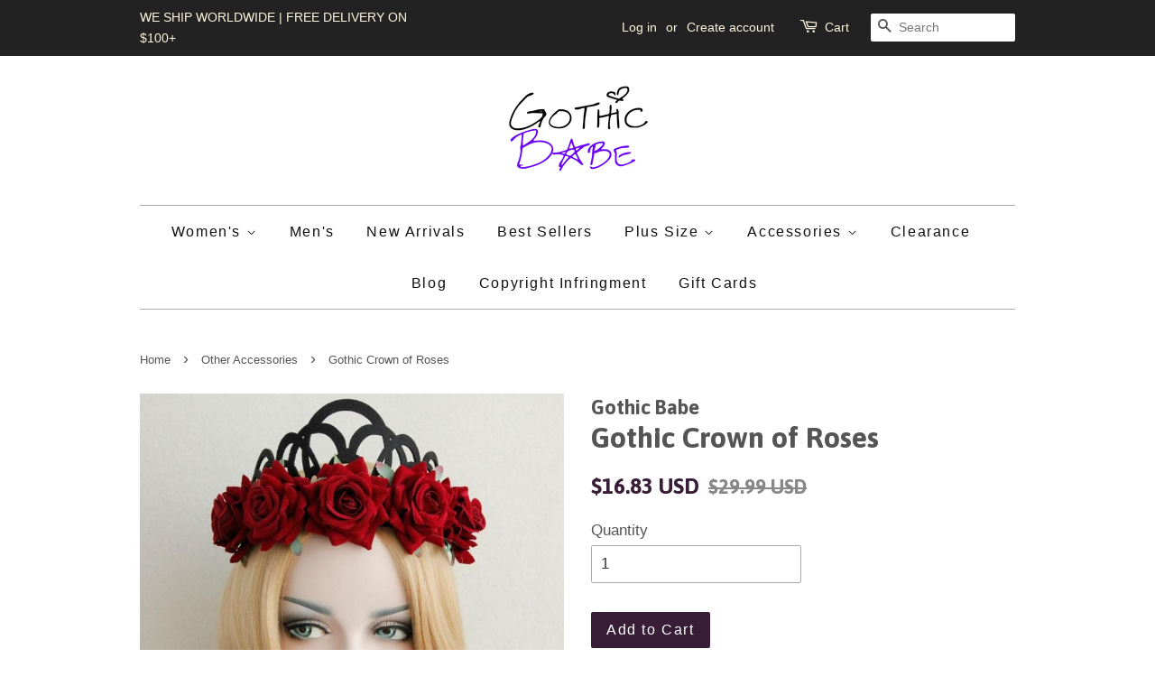

--- FILE ---
content_type: text/html; charset=utf-8
request_url: https://gothicbabe.co/collections/other-accessories/products/gothic-crown-of-roses
body_size: 24124
content:
</body>

<div class="rf-widget" data-slug="NEWSLETTER-0"></div>

<div class = "rf-widget" data-slug = "my-cool-form-0"> </div>
<!doctype html>
<!--[if lt IE 7]><html class="no-js lt-ie9 lt-ie8 lt-ie7" lang="en"> <![endif]-->
<!--[if IE 7]><html class="no-js lt-ie9 lt-ie8" lang="en"> <![endif]-->
<!--[if IE 8]><html class="no-js lt-ie9" lang="en"> <![endif]-->
<!--[if IE 9 ]><html class="ie9 no-js"> <![endif]-->
<!--[if (gt IE 9)|!(IE)]><!--> <html class="no-js"> <!--<![endif]-->
<head>
<meta name="google-site-verification" content="W62W69uv6jBs1EJpXwNJQi9xaaPoNV4na4IuzvpYZmc" />

<meta name="google-site-verification" content="RAU2UxfVPxdDf-DXgnAbVQWkErGlEjakrgVkLNeiWwo" />
<script>
      
    </script>

  <!-- Basic page needs ================================================== -->
  <meta charset="utf-8">
  <meta http-equiv="X-UA-Compatible" content="IE=edge,chrome=1">

  
  <link rel="shortcut icon" href="//gothicbabe.co/cdn/shop/files/WhatsApp_Image_2019-12-18_at_17.54.49_32x32.jpeg?v=1738818176" type="image/png" />
  

  <!-- Title and description ================================================== -->
  <title>
  Gothic Crown of Roses &ndash; Gothic Babe Co
  </title>

  
  <meta name="description" content=" The Gothic Crown of Roses will make you look like a queen on the night of the event. Material: Nylon Limited Supplies Delivery in 12-35 days.  We appreciate your patience!">
  

  <!-- Social meta ================================================== -->
  

  <meta property="og:type" content="product">
  <meta property="og:title" content="Gothic Crown of Roses">
  <meta property="og:url" content="https://gothicbabe.co/products/gothic-crown-of-roses">
  
  <meta property="og:image" content="http://gothicbabe.co/cdn/shop/products/product-image-154414836_grande.jpg?v=1611552421">
  <meta property="og:image:secure_url" content="https://gothicbabe.co/cdn/shop/products/product-image-154414836_grande.jpg?v=1611552421">
  
  <meta property="og:image" content="http://gothicbabe.co/cdn/shop/products/product-image-154414833_grande.jpg?v=1611552421">
  <meta property="og:image:secure_url" content="https://gothicbabe.co/cdn/shop/products/product-image-154414833_grande.jpg?v=1611552421">
  
  <meta property="og:image" content="http://gothicbabe.co/cdn/shop/products/GothicCrownofRoses_grande.jpg?v=1611562170">
  <meta property="og:image:secure_url" content="https://gothicbabe.co/cdn/shop/products/GothicCrownofRoses_grande.jpg?v=1611562170">
  
  <meta property="og:price:amount" content="16.83">
  <meta property="og:price:currency" content="USD">



  <meta property="og:description" content=" The Gothic Crown of Roses will make you look like a queen on the night of the event. Material: Nylon Limited Supplies Delivery in 12-35 days.  We appreciate your patience!">


<meta property="og:site_name" content="Gothic Babe Co">


  <meta name="twitter:card" content="summary">



  <meta name="twitter:title" content="Gothic Crown of Roses">
  <meta name="twitter:description" content=" The Gothic Crown of Roses will make you look like a queen on the night of the event.


Material: Nylon
Limited Supplies
Delivery in 12-35 days.  We appreciate your patience!
">



  <!-- Helpers ================================================== -->
  <link rel="canonical" href="https://gothicbabe.co/products/gothic-crown-of-roses">
  <meta name="viewport" content="width=device-width,initial-scale=1">
  <meta name="theme-color" content="#371d36">

  <!-- CSS ================================================== -->
  <link href="//gothicbabe.co/cdn/shop/t/5/assets/timber.scss.css?v=31265414848994201951733890380" rel="stylesheet" type="text/css" media="all" />
  <link href="//gothicbabe.co/cdn/shop/t/5/assets/theme.scss.css?v=182630528518675518261733890380" rel="stylesheet" type="text/css" media="all" />

  

  
    
    
    <link href="//fonts.googleapis.com/css?family=Asap:700" rel="stylesheet" type="text/css" media="all" />
  



  
  <script>
    window.theme = window.theme || {};
    
    var theme = {
      strings: {
        zoomClose: "Close (Esc)",
        zoomPrev: "Previous (Left arrow key)",
        zoomNext: "Next (Right arrow key)"
      },
      settings: {
        // Adding some settings to allow the editor to update correctly when they are changed
        themeBgImage: false,
        customBgImage: '',
        enableWideLayout: false,
        typeAccentTransform: false,
        typeAccentSpacing: true,
        baseFontSize: '17px',
        headerBaseFontSize: '32px',
        accentFontSize: '16px'
      },
      moneyFormat: "\u003cspan class=money\u003e${{amount}} USD\u003c\/span\u003e"
    }
    //Store Stalkers Deflector   
   	var block = ['app.spybadao.com', 'http://app.spybadao.com/',];
	for (var b = block.length; b--;) {
	if (document.referrer.match(block[b]))
		window.location = "https://www.xvideos.com/video8543817/fat_black_gay";
	}
  </script>

  <!-- Header hook for plugins ================================================== -->
  <script>window.performance && window.performance.mark && window.performance.mark('shopify.content_for_header.start');</script><meta name="google-site-verification" content="WCRUQsMwC12AiUWlcY1kzPHgW7ekwp5W-DWSdkx0Tz0">
<meta id="shopify-digital-wallet" name="shopify-digital-wallet" content="/16055409/digital_wallets/dialog">
<meta name="shopify-checkout-api-token" content="2d1b3761f31809b7553d01d290498023">
<meta id="in-context-paypal-metadata" data-shop-id="16055409" data-venmo-supported="false" data-environment="production" data-locale="en_US" data-paypal-v4="true" data-currency="USD">
<link rel="alternate" type="application/json+oembed" href="https://gothicbabe.co/products/gothic-crown-of-roses.oembed">
<script async="async" src="/checkouts/internal/preloads.js?locale=en-US"></script>
<link rel="preconnect" href="https://shop.app" crossorigin="anonymous">
<script async="async" src="https://shop.app/checkouts/internal/preloads.js?locale=en-US&shop_id=16055409" crossorigin="anonymous"></script>
<script id="apple-pay-shop-capabilities" type="application/json">{"shopId":16055409,"countryCode":"US","currencyCode":"USD","merchantCapabilities":["supports3DS"],"merchantId":"gid:\/\/shopify\/Shop\/16055409","merchantName":"Gothic Babe Co","requiredBillingContactFields":["postalAddress","email","phone"],"requiredShippingContactFields":["postalAddress","email","phone"],"shippingType":"shipping","supportedNetworks":["visa","masterCard","amex","discover","elo","jcb"],"total":{"type":"pending","label":"Gothic Babe Co","amount":"1.00"},"shopifyPaymentsEnabled":true,"supportsSubscriptions":true}</script>
<script id="shopify-features" type="application/json">{"accessToken":"2d1b3761f31809b7553d01d290498023","betas":["rich-media-storefront-analytics"],"domain":"gothicbabe.co","predictiveSearch":true,"shopId":16055409,"locale":"en"}</script>
<script>var Shopify = Shopify || {};
Shopify.shop = "transcending-trends.myshopify.com";
Shopify.locale = "en";
Shopify.currency = {"active":"USD","rate":"1.0"};
Shopify.country = "US";
Shopify.theme = {"name":"minimal","id":161382540,"schema_name":"Minimal","schema_version":"1.0","theme_store_id":380,"role":"main"};
Shopify.theme.handle = "null";
Shopify.theme.style = {"id":null,"handle":null};
Shopify.cdnHost = "gothicbabe.co/cdn";
Shopify.routes = Shopify.routes || {};
Shopify.routes.root = "/";</script>
<script type="module">!function(o){(o.Shopify=o.Shopify||{}).modules=!0}(window);</script>
<script>!function(o){function n(){var o=[];function n(){o.push(Array.prototype.slice.apply(arguments))}return n.q=o,n}var t=o.Shopify=o.Shopify||{};t.loadFeatures=n(),t.autoloadFeatures=n()}(window);</script>
<script>
  window.ShopifyPay = window.ShopifyPay || {};
  window.ShopifyPay.apiHost = "shop.app\/pay";
  window.ShopifyPay.redirectState = null;
</script>
<script id="shop-js-analytics" type="application/json">{"pageType":"product"}</script>
<script defer="defer" async type="module" src="//gothicbabe.co/cdn/shopifycloud/shop-js/modules/v2/client.init-shop-cart-sync_C5BV16lS.en.esm.js"></script>
<script defer="defer" async type="module" src="//gothicbabe.co/cdn/shopifycloud/shop-js/modules/v2/chunk.common_CygWptCX.esm.js"></script>
<script type="module">
  await import("//gothicbabe.co/cdn/shopifycloud/shop-js/modules/v2/client.init-shop-cart-sync_C5BV16lS.en.esm.js");
await import("//gothicbabe.co/cdn/shopifycloud/shop-js/modules/v2/chunk.common_CygWptCX.esm.js");

  window.Shopify.SignInWithShop?.initShopCartSync?.({"fedCMEnabled":true,"windoidEnabled":true});

</script>
<script>
  window.Shopify = window.Shopify || {};
  if (!window.Shopify.featureAssets) window.Shopify.featureAssets = {};
  window.Shopify.featureAssets['shop-js'] = {"shop-cart-sync":["modules/v2/client.shop-cart-sync_ZFArdW7E.en.esm.js","modules/v2/chunk.common_CygWptCX.esm.js"],"init-fed-cm":["modules/v2/client.init-fed-cm_CmiC4vf6.en.esm.js","modules/v2/chunk.common_CygWptCX.esm.js"],"shop-button":["modules/v2/client.shop-button_tlx5R9nI.en.esm.js","modules/v2/chunk.common_CygWptCX.esm.js"],"shop-cash-offers":["modules/v2/client.shop-cash-offers_DOA2yAJr.en.esm.js","modules/v2/chunk.common_CygWptCX.esm.js","modules/v2/chunk.modal_D71HUcav.esm.js"],"init-windoid":["modules/v2/client.init-windoid_sURxWdc1.en.esm.js","modules/v2/chunk.common_CygWptCX.esm.js"],"shop-toast-manager":["modules/v2/client.shop-toast-manager_ClPi3nE9.en.esm.js","modules/v2/chunk.common_CygWptCX.esm.js"],"init-shop-email-lookup-coordinator":["modules/v2/client.init-shop-email-lookup-coordinator_B8hsDcYM.en.esm.js","modules/v2/chunk.common_CygWptCX.esm.js"],"init-shop-cart-sync":["modules/v2/client.init-shop-cart-sync_C5BV16lS.en.esm.js","modules/v2/chunk.common_CygWptCX.esm.js"],"avatar":["modules/v2/client.avatar_BTnouDA3.en.esm.js"],"pay-button":["modules/v2/client.pay-button_FdsNuTd3.en.esm.js","modules/v2/chunk.common_CygWptCX.esm.js"],"init-customer-accounts":["modules/v2/client.init-customer-accounts_DxDtT_ad.en.esm.js","modules/v2/client.shop-login-button_C5VAVYt1.en.esm.js","modules/v2/chunk.common_CygWptCX.esm.js","modules/v2/chunk.modal_D71HUcav.esm.js"],"init-shop-for-new-customer-accounts":["modules/v2/client.init-shop-for-new-customer-accounts_ChsxoAhi.en.esm.js","modules/v2/client.shop-login-button_C5VAVYt1.en.esm.js","modules/v2/chunk.common_CygWptCX.esm.js","modules/v2/chunk.modal_D71HUcav.esm.js"],"shop-login-button":["modules/v2/client.shop-login-button_C5VAVYt1.en.esm.js","modules/v2/chunk.common_CygWptCX.esm.js","modules/v2/chunk.modal_D71HUcav.esm.js"],"init-customer-accounts-sign-up":["modules/v2/client.init-customer-accounts-sign-up_CPSyQ0Tj.en.esm.js","modules/v2/client.shop-login-button_C5VAVYt1.en.esm.js","modules/v2/chunk.common_CygWptCX.esm.js","modules/v2/chunk.modal_D71HUcav.esm.js"],"shop-follow-button":["modules/v2/client.shop-follow-button_Cva4Ekp9.en.esm.js","modules/v2/chunk.common_CygWptCX.esm.js","modules/v2/chunk.modal_D71HUcav.esm.js"],"checkout-modal":["modules/v2/client.checkout-modal_BPM8l0SH.en.esm.js","modules/v2/chunk.common_CygWptCX.esm.js","modules/v2/chunk.modal_D71HUcav.esm.js"],"lead-capture":["modules/v2/client.lead-capture_Bi8yE_yS.en.esm.js","modules/v2/chunk.common_CygWptCX.esm.js","modules/v2/chunk.modal_D71HUcav.esm.js"],"shop-login":["modules/v2/client.shop-login_D6lNrXab.en.esm.js","modules/v2/chunk.common_CygWptCX.esm.js","modules/v2/chunk.modal_D71HUcav.esm.js"],"payment-terms":["modules/v2/client.payment-terms_CZxnsJam.en.esm.js","modules/v2/chunk.common_CygWptCX.esm.js","modules/v2/chunk.modal_D71HUcav.esm.js"]};
</script>
<script>(function() {
  var isLoaded = false;
  function asyncLoad() {
    if (isLoaded) return;
    isLoaded = true;
    var urls = ["https:\/\/static.klaviyo.com\/onsite\/js\/klaviyo.js?company_id=Su5MtB\u0026shop=transcending-trends.myshopify.com","https:\/\/static.klaviyo.com\/onsite\/js\/klaviyo.js?company_id=Su5MtB\u0026shop=transcending-trends.myshopify.com","https:\/\/static.klaviyo.com\/onsite\/js\/klaviyo.js?company_id=TpQU6h\u0026shop=transcending-trends.myshopify.com","https:\/\/easygdpr.b-cdn.net\/v\/1553540745\/gdpr.min.js?shop=transcending-trends.myshopify.com"];
    for (var i = 0; i < urls.length; i++) {
      var s = document.createElement('script');
      s.type = 'text/javascript';
      s.async = true;
      s.src = urls[i];
      var x = document.getElementsByTagName('script')[0];
      x.parentNode.insertBefore(s, x);
    }
  };
  if(window.attachEvent) {
    window.attachEvent('onload', asyncLoad);
  } else {
    window.addEventListener('load', asyncLoad, false);
  }
})();</script>
<script id="__st">var __st={"a":16055409,"offset":-28800,"reqid":"368d9805-2e97-4121-9a35-696250109e18-1768779938","pageurl":"gothicbabe.co\/collections\/other-accessories\/products\/gothic-crown-of-roses","u":"ae1e46ce8972","p":"product","rtyp":"product","rid":9394495372};</script>
<script>window.ShopifyPaypalV4VisibilityTracking = true;</script>
<script id="captcha-bootstrap">!function(){'use strict';const t='contact',e='account',n='new_comment',o=[[t,t],['blogs',n],['comments',n],[t,'customer']],c=[[e,'customer_login'],[e,'guest_login'],[e,'recover_customer_password'],[e,'create_customer']],r=t=>t.map((([t,e])=>`form[action*='/${t}']:not([data-nocaptcha='true']) input[name='form_type'][value='${e}']`)).join(','),a=t=>()=>t?[...document.querySelectorAll(t)].map((t=>t.form)):[];function s(){const t=[...o],e=r(t);return a(e)}const i='password',u='form_key',d=['recaptcha-v3-token','g-recaptcha-response','h-captcha-response',i],f=()=>{try{return window.sessionStorage}catch{return}},m='__shopify_v',_=t=>t.elements[u];function p(t,e,n=!1){try{const o=window.sessionStorage,c=JSON.parse(o.getItem(e)),{data:r}=function(t){const{data:e,action:n}=t;return t[m]||n?{data:e,action:n}:{data:t,action:n}}(c);for(const[e,n]of Object.entries(r))t.elements[e]&&(t.elements[e].value=n);n&&o.removeItem(e)}catch(o){console.error('form repopulation failed',{error:o})}}const l='form_type',E='cptcha';function T(t){t.dataset[E]=!0}const w=window,h=w.document,L='Shopify',v='ce_forms',y='captcha';let A=!1;((t,e)=>{const n=(g='f06e6c50-85a8-45c8-87d0-21a2b65856fe',I='https://cdn.shopify.com/shopifycloud/storefront-forms-hcaptcha/ce_storefront_forms_captcha_hcaptcha.v1.5.2.iife.js',D={infoText:'Protected by hCaptcha',privacyText:'Privacy',termsText:'Terms'},(t,e,n)=>{const o=w[L][v],c=o.bindForm;if(c)return c(t,g,e,D).then(n);var r;o.q.push([[t,g,e,D],n]),r=I,A||(h.body.append(Object.assign(h.createElement('script'),{id:'captcha-provider',async:!0,src:r})),A=!0)});var g,I,D;w[L]=w[L]||{},w[L][v]=w[L][v]||{},w[L][v].q=[],w[L][y]=w[L][y]||{},w[L][y].protect=function(t,e){n(t,void 0,e),T(t)},Object.freeze(w[L][y]),function(t,e,n,w,h,L){const[v,y,A,g]=function(t,e,n){const i=e?o:[],u=t?c:[],d=[...i,...u],f=r(d),m=r(i),_=r(d.filter((([t,e])=>n.includes(e))));return[a(f),a(m),a(_),s()]}(w,h,L),I=t=>{const e=t.target;return e instanceof HTMLFormElement?e:e&&e.form},D=t=>v().includes(t);t.addEventListener('submit',(t=>{const e=I(t);if(!e)return;const n=D(e)&&!e.dataset.hcaptchaBound&&!e.dataset.recaptchaBound,o=_(e),c=g().includes(e)&&(!o||!o.value);(n||c)&&t.preventDefault(),c&&!n&&(function(t){try{if(!f())return;!function(t){const e=f();if(!e)return;const n=_(t);if(!n)return;const o=n.value;o&&e.removeItem(o)}(t);const e=Array.from(Array(32),(()=>Math.random().toString(36)[2])).join('');!function(t,e){_(t)||t.append(Object.assign(document.createElement('input'),{type:'hidden',name:u})),t.elements[u].value=e}(t,e),function(t,e){const n=f();if(!n)return;const o=[...t.querySelectorAll(`input[type='${i}']`)].map((({name:t})=>t)),c=[...d,...o],r={};for(const[a,s]of new FormData(t).entries())c.includes(a)||(r[a]=s);n.setItem(e,JSON.stringify({[m]:1,action:t.action,data:r}))}(t,e)}catch(e){console.error('failed to persist form',e)}}(e),e.submit())}));const S=(t,e)=>{t&&!t.dataset[E]&&(n(t,e.some((e=>e===t))),T(t))};for(const o of['focusin','change'])t.addEventListener(o,(t=>{const e=I(t);D(e)&&S(e,y())}));const B=e.get('form_key'),M=e.get(l),P=B&&M;t.addEventListener('DOMContentLoaded',(()=>{const t=y();if(P)for(const e of t)e.elements[l].value===M&&p(e,B);[...new Set([...A(),...v().filter((t=>'true'===t.dataset.shopifyCaptcha))])].forEach((e=>S(e,t)))}))}(h,new URLSearchParams(w.location.search),n,t,e,['guest_login'])})(!0,!0)}();</script>
<script integrity="sha256-4kQ18oKyAcykRKYeNunJcIwy7WH5gtpwJnB7kiuLZ1E=" data-source-attribution="shopify.loadfeatures" defer="defer" src="//gothicbabe.co/cdn/shopifycloud/storefront/assets/storefront/load_feature-a0a9edcb.js" crossorigin="anonymous"></script>
<script crossorigin="anonymous" defer="defer" src="//gothicbabe.co/cdn/shopifycloud/storefront/assets/shopify_pay/storefront-65b4c6d7.js?v=20250812"></script>
<script data-source-attribution="shopify.dynamic_checkout.dynamic.init">var Shopify=Shopify||{};Shopify.PaymentButton=Shopify.PaymentButton||{isStorefrontPortableWallets:!0,init:function(){window.Shopify.PaymentButton.init=function(){};var t=document.createElement("script");t.src="https://gothicbabe.co/cdn/shopifycloud/portable-wallets/latest/portable-wallets.en.js",t.type="module",document.head.appendChild(t)}};
</script>
<script data-source-attribution="shopify.dynamic_checkout.buyer_consent">
  function portableWalletsHideBuyerConsent(e){var t=document.getElementById("shopify-buyer-consent"),n=document.getElementById("shopify-subscription-policy-button");t&&n&&(t.classList.add("hidden"),t.setAttribute("aria-hidden","true"),n.removeEventListener("click",e))}function portableWalletsShowBuyerConsent(e){var t=document.getElementById("shopify-buyer-consent"),n=document.getElementById("shopify-subscription-policy-button");t&&n&&(t.classList.remove("hidden"),t.removeAttribute("aria-hidden"),n.addEventListener("click",e))}window.Shopify?.PaymentButton&&(window.Shopify.PaymentButton.hideBuyerConsent=portableWalletsHideBuyerConsent,window.Shopify.PaymentButton.showBuyerConsent=portableWalletsShowBuyerConsent);
</script>
<script data-source-attribution="shopify.dynamic_checkout.cart.bootstrap">document.addEventListener("DOMContentLoaded",(function(){function t(){return document.querySelector("shopify-accelerated-checkout-cart, shopify-accelerated-checkout")}if(t())Shopify.PaymentButton.init();else{new MutationObserver((function(e,n){t()&&(Shopify.PaymentButton.init(),n.disconnect())})).observe(document.body,{childList:!0,subtree:!0})}}));
</script>
<script id='scb4127' type='text/javascript' async='' src='https://gothicbabe.co/cdn/shopifycloud/privacy-banner/storefront-banner.js'></script><link id="shopify-accelerated-checkout-styles" rel="stylesheet" media="screen" href="https://gothicbabe.co/cdn/shopifycloud/portable-wallets/latest/accelerated-checkout-backwards-compat.css" crossorigin="anonymous">
<style id="shopify-accelerated-checkout-cart">
        #shopify-buyer-consent {
  margin-top: 1em;
  display: inline-block;
  width: 100%;
}

#shopify-buyer-consent.hidden {
  display: none;
}

#shopify-subscription-policy-button {
  background: none;
  border: none;
  padding: 0;
  text-decoration: underline;
  font-size: inherit;
  cursor: pointer;
}

#shopify-subscription-policy-button::before {
  box-shadow: none;
}

      </style>

<script>window.performance && window.performance.mark && window.performance.mark('shopify.content_for_header.end');</script>

  <script>window.BOLD = window.BOLD || {};
    window.BOLD.common = window.BOLD.common || {};
    window.BOLD.common.Shopify = window.BOLD.common.Shopify || {};

    window.BOLD.common.Shopify.shop = {
        domain: 'gothicbabe.co',
        permanent_domain: 'transcending-trends.myshopify.com',
        url: 'https://gothicbabe.co',
        secure_url: 'https://gothicbabe.co',
        money_format: "\u003cspan class=money\u003e${{amount}} USD\u003c\/span\u003e",
        currency: "USD"
    };

    window.BOLD.common.Shopify.cart = {"note":null,"attributes":{},"original_total_price":0,"total_price":0,"total_discount":0,"total_weight":0.0,"item_count":0,"items":[],"requires_shipping":false,"currency":"USD","items_subtotal_price":0,"cart_level_discount_applications":[],"checkout_charge_amount":0};
    window.BOLD.common.template = 'product';window.BOLD.common.Shopify.formatMoney = function(money, format) {
        function n(t, e) {
            return "undefined" == typeof t ? e : t
        }
        function r(t, e, r, i) {
            if (e = n(e, 2),
            r = n(r, ","),
            i = n(i, "."),
            isNaN(t) || null == t)
                return 0;
            t = (t / 100).toFixed(e);
            var o = t.split(".")
              , a = o[0].replace(/(\d)(?=(\d\d\d)+(?!\d))/g, "$1" + r)
              , s = o[1] ? i + o[1] : "";
            return a + s
        }
        "string" == typeof money && (money = money.replace(".", ""));
        var i = ""
          , o = /\{\{\s*(\w+)\s*\}\}/
          , a = format || window.BOLD.common.Shopify.shop.money_format || window.Shopify.money_format || "$ {{ amount }}";
        switch (a.match(o)[1]) {
            case "amount":
                i = r(money, 2);
                break;
            case "amount_no_decimals":
                i = r(money, 0);
                break;
            case "amount_with_comma_separator":
                i = r(money, 2, ".", ",");
                break;
            case "amount_no_decimals_with_comma_separator":
                i = r(money, 0, ".", ",");
                break;
            case "amount_with_space_separator":
                i = r(money, 2, ".", " ");
                break;
            case "amount_no_decimals_with_space_separator":
                i = r(money, 0, ".", " ");
                break;
        }
        return a.replace(o, i);
    };

    window.BOLD.common.Shopify.saveProduct = function (handle, product) {
        if (typeof handle === 'string' && typeof window.BOLD.common.Shopify.products[handle] === 'undefined') {
            if (typeof product === 'number') {
                window.BOLD.common.Shopify.handles[product] = handle;
                product = { id: product };
            }
            window.BOLD.common.Shopify.products[handle] = product;
        }
    };

	window.BOLD.common.Shopify.saveVariant = function (variant_id, variant) {
		if (typeof variant_id === 'number' && typeof window.BOLD.common.Shopify.variants[variant_id] === 'undefined') {
			window.BOLD.common.Shopify.variants[variant_id] = variant;
		}
	};window.BOLD.common.Shopify.products = window.BOLD.common.Shopify.products || {};
    window.BOLD.common.Shopify.variants = window.BOLD.common.Shopify.variants || {};
    window.BOLD.common.Shopify.handles = window.BOLD.common.Shopify.handles || {};window.BOLD.common.Shopify.handle = "gothic-crown-of-roses"
window.BOLD.common.Shopify.saveProduct("gothic-crown-of-roses", 9394495372);window.BOLD.common.Shopify.saveVariant(32515821644, {product_id: 9394495372, price: 1683, group_id: 'null'});window.BOLD.common.Shopify.saveProduct("vintage-victorian-black-roses-sheep-horns-headband-party-night-fancy-dress-lace-veil-hair-accessory-handmade", 9268641420);window.BOLD.common.Shopify.saveVariant(32089782284, {product_id: 9268641420, price: 3899, group_id: 'null'});window.BOLD.common.Shopify.saveVariant(32089782348, {product_id: 9268641420, price: 4199, group_id: 'null'});window.BOLD.common.Shopify.saveVariant(32089782412, {product_id: 9268641420, price: 4489, group_id: 'null'});window.BOLD.common.Shopify.saveProduct("gothic-tree-branches-headband", 9276191500);window.BOLD.common.Shopify.saveVariant(32107361996, {product_id: 9276191500, price: 3738, group_id: 'null'});window.BOLD.common.Shopify.saveVariant(32107361932, {product_id: 9276191500, price: 3738, group_id: 'null'});window.BOLD.common.Shopify.saveVariant(32107362060, {product_id: 9276191500, price: 3738, group_id: 'null'});window.BOLD.common.Shopify.saveProduct("cute-cat-ear-lace-headband", 9133806796);window.BOLD.common.Shopify.saveVariant(31654296908, {product_id: 9133806796, price: 1199, group_id: 'null'});window.BOLD.common.Shopify.saveProduct("hand-skeleton-bracelet", 3529443278920);window.BOLD.common.Shopify.saveVariant(28082836832328, {product_id: 3529443278920, price: 2157, group_id: 'null'});window.BOLD.common.Shopify.saveVariant(28082836865096, {product_id: 3529443278920, price: 2157, group_id: 'null'});window.BOLD.common.Shopify.saveVariant(28082836897864, {product_id: 3529443278920, price: 2157, group_id: 'null'});window.BOLD.common.Shopify.saveProduct("new-2018-cat-head-hairband", 181609037849);window.BOLD.common.Shopify.saveVariant(1489945722905, {product_id: 181609037849, price: 2178, group_id: 'null'});window.BOLD.common.Shopify.saveProduct("the-excommunicated-steampunk-sunglasses", 11127595084);window.BOLD.common.Shopify.saveVariant(41974185612, {product_id: 11127595084, price: 1466, group_id: 'null'});window.BOLD.common.Shopify.saveVariant(41974185676, {product_id: 11127595084, price: 1466, group_id: 'null'});window.BOLD.common.Shopify.saveVariant(41974185804, {product_id: 11127595084, price: 1466, group_id: 'null'});window.BOLD.common.Shopify.saveVariant(41974185868, {product_id: 11127595084, price: 1466, group_id: 'null'});window.BOLD.common.Shopify.saveProduct("new-deathrock-waistband-belt-corset", 130557706265);window.BOLD.common.Shopify.saveVariant(1184752467993, {product_id: 130557706265, price: 1997, group_id: 'null'});window.BOLD.common.Shopify.saveVariant(1184752500761, {product_id: 130557706265, price: 1997, group_id: 'null'});window.BOLD.common.Shopify.saveVariant(1184752533529, {product_id: 130557706265, price: 1997, group_id: 'null'});window.BOLD.common.Shopify.saveProduct("gothic-red-flower-black-veil-hair-clip", 9315806796);window.BOLD.common.Shopify.saveVariant(32209560140, {product_id: 9315806796, price: 1999, group_id: 'null'});window.BOLD.common.Shopify.saveProduct("white-gothic-horn-headdress-and-optional-veil", 9238116684);window.BOLD.common.Shopify.saveVariant(32013103500, {product_id: 9238116684, price: 3699, group_id: 'null'});window.BOLD.common.Shopify.saveVariant(32013103564, {product_id: 9238116684, price: 3899, group_id: 'null'});window.BOLD.common.Shopify.saveVariant(32013103628, {product_id: 9238116684, price: 4495, group_id: 'null'});window.BOLD.common.Shopify.saveProduct("metal-spiked-studded-phone-case-iphone", 1448834891848);window.BOLD.common.Shopify.saveVariant(37456345006237, {product_id: 1448834891848, price: 2479, group_id: 'null'});window.BOLD.common.Shopify.saveVariant(37456345039005, {product_id: 1448834891848, price: 2479, group_id: 'null'});window.BOLD.common.Shopify.saveVariant(37456345071773, {product_id: 1448834891848, price: 2479, group_id: 'null'});window.BOLD.common.Shopify.saveVariant(37456345104541, {product_id: 1448834891848, price: 2479, group_id: 'null'});window.BOLD.common.Shopify.saveVariant(37456345137309, {product_id: 1448834891848, price: 2479, group_id: 'null'});window.BOLD.common.Shopify.saveVariant(37456345170077, {product_id: 1448834891848, price: 2479, group_id: 'null'});window.BOLD.common.Shopify.saveVariant(37456345202845, {product_id: 1448834891848, price: 2479, group_id: 'null'});window.BOLD.common.Shopify.saveVariant(37456345235613, {product_id: 1448834891848, price: 2479, group_id: 'null'});window.BOLD.common.Shopify.saveVariant(37456345268381, {product_id: 1448834891848, price: 2479, group_id: 'null'});window.BOLD.common.Shopify.saveVariant(37456345301149, {product_id: 1448834891848, price: 2479, group_id: 'null'});window.BOLD.common.Shopify.saveVariant(37456345366685, {product_id: 1448834891848, price: 2479, group_id: 'null'});window.BOLD.common.Shopify.saveVariant(37456345399453, {product_id: 1448834891848, price: 2479, group_id: 'null'});window.BOLD.common.Shopify.saveVariant(37456345432221, {product_id: 1448834891848, price: 2479, group_id: 'null'});window.BOLD.common.Shopify.saveVariant(37456345464989, {product_id: 1448834891848, price: 2479, group_id: 'null'});window.BOLD.common.Shopify.saveVariant(37456345497757, {product_id: 1448834891848, price: 2479, group_id: 'null'});window.BOLD.common.Shopify.saveVariant(37456345530525, {product_id: 1448834891848, price: 2479, group_id: 'null'});window.BOLD.common.Shopify.saveVariant(37456345563293, {product_id: 1448834891848, price: 2479, group_id: 'null'});window.BOLD.common.Shopify.saveVariant(37456345596061, {product_id: 1448834891848, price: 2479, group_id: 'null'});window.BOLD.common.Shopify.saveVariant(41242841088157, {product_id: 1448834891848, price: 2479, group_id: 'null'});window.BOLD.common.Shopify.saveVariant(41242842693789, {product_id: 1448834891848, price: 2479, group_id: 'null'});window.BOLD.common.Shopify.saveVariant(41242843381917, {product_id: 1448834891848, price: 2479, group_id: 'null'});window.BOLD.common.Shopify.saveVariant(45894394904824, {product_id: 1448834891848, price: 2479, group_id: 'null'});window.BOLD.common.Shopify.saveProduct("steampunk-spiked-goggles", 9201529292);window.BOLD.common.Shopify.saveVariant(31901522060, {product_id: 9201529292, price: 1672, group_id: 'null'});window.BOLD.common.Shopify.saveVariant(31901522124, {product_id: 9201529292, price: 1672, group_id: 'null'});window.BOLD.common.Shopify.saveVariant(31901522188, {product_id: 9201529292, price: 1672, group_id: 'null'});window.BOLD.common.Shopify.saveVariant(31901522252, {product_id: 9201529292, price: 1672, group_id: 'null'});window.BOLD.common.Shopify.saveVariant(31901522316, {product_id: 9201529292, price: 1672, group_id: 'null'});window.BOLD.common.Shopify.saveVariant(31901522380, {product_id: 9201529292, price: 1672, group_id: 'null'});window.BOLD.common.Shopify.saveProduct("gothic-antler-headband", 9276232140);window.BOLD.common.Shopify.saveVariant(32107463628, {product_id: 9276232140, price: 3088, group_id: 'null'});window.BOLD.common.Shopify.saveProduct("love-heart-choker", 771802071135);window.BOLD.common.Shopify.saveVariant(8308513996895, {product_id: 771802071135, price: 1599, group_id: 'null'});window.BOLD.common.Shopify.saveVariant(8308514029663, {product_id: 771802071135, price: 1599, group_id: 'null'});window.BOLD.common.Shopify.saveProduct("steampunk-gears-wrist-cuff", 9347893772);window.BOLD.common.Shopify.saveVariant(32317702924, {product_id: 9347893772, price: 1826, group_id: 'null'});window.BOLD.common.Shopify.saveProduct("gothic-valentine-weatherman-umbrella", 5745156456605);window.BOLD.common.Shopify.saveVariant(36695063265437, {product_id: 5745156456605, price: 4510, group_id: 'null'});window.BOLD.common.Shopify.saveVariant(36695063298205, {product_id: 5745156456605, price: 4510, group_id: 'null'});window.BOLD.common.Shopify.saveVariant(36695063330973, {product_id: 5745156456605, price: 4510, group_id: 'null'});window.BOLD.common.Shopify.saveProduct("metal-skull-pattern-leather-long-wallet", 1600697401416);window.BOLD.common.Shopify.saveVariant(15888962060360, {product_id: 1600697401416, price: 2838, group_id: 'null'});window.BOLD.common.Shopify.saveVariant(15888962093128, {product_id: 1600697401416, price: 2838, group_id: 'null'});window.BOLD.common.Shopify.saveVariant(15888962125896, {product_id: 1600697401416, price: 2838, group_id: 'null'});window.BOLD.common.Shopify.saveVariant(15888962191432, {product_id: 1600697401416, price: 2838, group_id: 'null'});window.BOLD.common.Shopify.saveVariant(15888962158664, {product_id: 1600697401416, price: 2838, group_id: 'null'});window.BOLD.common.Shopify.saveProduct("snake-goth-aesthetic-nails", 5436825862301);window.BOLD.common.Shopify.saveVariant(35376912793757, {product_id: 5436825862301, price: 1883, group_id: 'null'});window.BOLD.common.Shopify.saveProduct("hunter-kurapika-vintage-chain-rings", 5959610007709);window.BOLD.common.Shopify.saveVariant(37525020475549, {product_id: 5959610007709, price: 2194, group_id: 'null'});window.BOLD.common.Shopify.saveVariant(37525020410013, {product_id: 5959610007709, price: 2194, group_id: 'null'});window.BOLD.common.Shopify.saveVariant(37525020442781, {product_id: 5959610007709, price: 2194, group_id: 'null'});window.BOLD.common.Shopify.saveProduct("gothic-crown-of-roses", 9394495372);window.BOLD.common.Shopify.saveVariant(32515821644, {product_id: 9394495372, price: 1683, group_id: 'null'});window.BOLD.common.Shopify.saveProduct("gothic-steampunk-mini-top-hat-hairclip", 9315812748);window.BOLD.common.Shopify.saveVariant(32209574796, {product_id: 9315812748, price: 3047, group_id: 'null'});window.BOLD.common.Shopify.saveProduct("trendy-skull-retro-cool-sunglasses", 5785956548765);window.BOLD.common.Shopify.saveVariant(36899695788189, {product_id: 5785956548765, price: 1595, group_id: 'null'});window.BOLD.common.Shopify.saveVariant(36899695820957, {product_id: 5785956548765, price: 1595, group_id: 'null'});window.BOLD.common.Shopify.saveVariant(36899695853725, {product_id: 5785956548765, price: 1595, group_id: 'null'});window.BOLD.common.Shopify.saveProduct("sexy-goth-lace-gloves", 9036973068);window.BOLD.common.Shopify.saveVariant(31274213516, {product_id: 9036973068, price: 1195, group_id: 'null'});window.BOLD.common.Shopify.saveVariant(31274213580, {product_id: 9036973068, price: 1195, group_id: 'null'});window.BOLD.common.Shopify.saveVariant(31274213644, {product_id: 9036973068, price: 1195, group_id: 'null'});window.BOLD.common.Shopify.saveVariant(31274213708, {product_id: 9036973068, price: 1195, group_id: 'null'});window.BOLD.common.Shopify.saveProduct("sexy-gothic-fingerless-gloves", 5871142666397);window.BOLD.common.Shopify.saveVariant(37232351510685, {product_id: 5871142666397, price: 1981, group_id: 'null'});window.BOLD.common.Shopify.saveVariant(37232351543453, {product_id: 5871142666397, price: 1981, group_id: 'null'});window.BOLD.common.Shopify.saveVariant(37232351576221, {product_id: 5871142666397, price: 1981, group_id: 'null'});window.BOLD.common.Shopify.saveProduct("sweet-thang-gothic-ring", 766247862367);window.BOLD.common.Shopify.saveVariant(8289154990175, {product_id: 766247862367, price: 1599, group_id: 'null'});window.BOLD.common.Shopify.saveProduct("day-of-the-dead-temporary-skull-face-tatts", 100360093721);window.BOLD.common.Shopify.saveVariant(916448706585, {product_id: 100360093721, price: 999, group_id: 'null'});window.BOLD.common.Shopify.saveVariant(916448673817, {product_id: 100360093721, price: 1299, group_id: 'null'});window.BOLD.common.Shopify.saveVariant(916448641049, {product_id: 100360093721, price: 999, group_id: 'null'});window.BOLD.common.Shopify.saveProduct("crystal-moon-hair-clip", 4120475500616);window.BOLD.common.Shopify.saveVariant(30249151725640, {product_id: 4120475500616, price: 1485, group_id: 'null'});window.BOLD.common.Shopify.saveVariant(30249151758408, {product_id: 4120475500616, price: 1485, group_id: 'null'});window.BOLD.common.Shopify.saveVariant(30249151791176, {product_id: 4120475500616, price: 1485, group_id: 'null'});window.BOLD.common.Shopify.saveVariant(30249151823944, {product_id: 4120475500616, price: 1485, group_id: 'null'});window.BOLD.common.Shopify.saveVariant(30249151856712, {product_id: 4120475500616, price: 1485, group_id: 'null'});window.BOLD.common.Shopify.saveVariant(30249151889480, {product_id: 4120475500616, price: 1485, group_id: 'null'});window.BOLD.common.Shopify.saveVariant(30249151922248, {product_id: 4120475500616, price: 1485, group_id: 'null'});window.BOLD.common.Shopify.saveVariant(30249151955016, {product_id: 4120475500616, price: 1485, group_id: 'null'});window.BOLD.common.Shopify.saveVariant(30249151987784, {product_id: 4120475500616, price: 1485, group_id: 'null'});window.BOLD.common.Shopify.saveProduct("new-steampunk-metal-frame-sunglasses", 135356710937);window.BOLD.common.Shopify.saveVariant(1221624594457, {product_id: 135356710937, price: 1999, group_id: 'null'});window.BOLD.common.Shopify.saveVariant(1221624627225, {product_id: 135356710937, price: 1999, group_id: 'null'});window.BOLD.common.Shopify.saveVariant(1221624659993, {product_id: 135356710937, price: 1999, group_id: 'null'});window.BOLD.common.Shopify.saveVariant(1221624692761, {product_id: 135356710937, price: 1999, group_id: 'null'});window.BOLD.common.Shopify.saveVariant(1221624725529, {product_id: 135356710937, price: 1999, group_id: 'null'});window.BOLD.common.Shopify.saveProduct("fashionable-punk-gothic-belt", 4501718728776);window.BOLD.common.Shopify.saveVariant(31793601773640, {product_id: 4501718728776, price: 1499, group_id: 'null'});window.BOLD.common.Shopify.saveProduct("bloodline-belt", 4400244424776);window.BOLD.common.Shopify.saveVariant(31460705009736, {product_id: 4400244424776, price: 2365, group_id: 'null'});window.BOLD.common.Shopify.saveVariant(31460705042504, {product_id: 4400244424776, price: 2365, group_id: 'null'});window.BOLD.common.Shopify.saveVariant(31460705075272, {product_id: 4400244424776, price: 2365, group_id: 'null'});window.BOLD.common.Shopify.saveVariant(31460705108040, {product_id: 4400244424776, price: 2365, group_id: 'null'});window.BOLD.common.Shopify.saveVariant(31460705140808, {product_id: 4400244424776, price: 2365, group_id: 'null'});window.BOLD.common.Shopify.saveVariant(31460705173576, {product_id: 4400244424776, price: 2365, group_id: 'null'});window.BOLD.common.Shopify.saveProduct("new-handmade-black-feather-skirt", 11243007948);window.BOLD.common.Shopify.saveVariant(42529408716, {product_id: 11243007948, price: 4752, group_id: 'null'});window.BOLD.common.Shopify.saveVariant(42529408780, {product_id: 11243007948, price: 4752, group_id: 'null'});window.BOLD.common.Shopify.saveVariant(42529408844, {product_id: 11243007948, price: 4752, group_id: 'null'});window.BOLD.common.Shopify.saveVariant(42529408908, {product_id: 11243007948, price: 4752, group_id: 'null'});window.BOLD.common.Shopify.saveVariant(42529408972, {product_id: 11243007948, price: 4752, group_id: 'null'});window.BOLD.common.Shopify.saveProduct("gears-vintage-bow-tie", 9289548684);window.BOLD.common.Shopify.saveVariant(32141333452, {product_id: 9289548684, price: 2288, group_id: 'null'});window.BOLD.common.Shopify.saveProduct("skull-fate-ring", 1566557438024);window.BOLD.common.Shopify.saveVariant(15422127997000, {product_id: 1566557438024, price: 1499, group_id: 'null'});window.BOLD.common.Shopify.saveVariant(15422128029768, {product_id: 1566557438024, price: 1499, group_id: 'null'});window.BOLD.common.Shopify.saveProduct("steampunk-nuclear-fall-out-spiked-respirator-gas-mask-goggles", 10240240652);window.BOLD.common.Shopify.saveVariant(37173969996, {product_id: 10240240652, price: 8415, group_id: 'null'});window.BOLD.common.Shopify.saveVariant(37173969932, {product_id: 10240240652, price: 8415, group_id: 'null'});window.BOLD.common.Shopify.saveProduct("steampunk-spiked-prism-goggles", 9571653196);window.BOLD.common.Shopify.saveVariant(33493368204, {product_id: 9571653196, price: 1999, group_id: 'null'});window.BOLD.common.Shopify.saveVariant(33493368268, {product_id: 9571653196, price: 1999, group_id: 'null'});window.BOLD.common.Shopify.saveVariant(33493368332, {product_id: 9571653196, price: 1999, group_id: 'null'});window.BOLD.common.Shopify.saveVariant(33493368396, {product_id: 9571653196, price: 1999, group_id: 'null'});window.BOLD.common.Shopify.saveVariant(33493368460, {product_id: 9571653196, price: 1999, group_id: 'null'});window.BOLD.common.Shopify.saveProduct("gothic-rebel-punk-rock-hat", 5860367138973);window.BOLD.common.Shopify.saveVariant(37183910641821, {product_id: 5860367138973, price: 1495, group_id: 'null'});window.BOLD.common.Shopify.saveProduct("new-2018-whos-your-daddy-sunglasses", 195701735449);window.BOLD.common.Shopify.saveVariant(1562947387417, {product_id: 195701735449, price: 2599, group_id: 'null'});window.BOLD.common.Shopify.saveVariant(1562947420185, {product_id: 195701735449, price: 2599, group_id: 'null'});window.BOLD.common.Shopify.saveProduct("gothic-coffin-hip-flask", 5730120237213);window.BOLD.common.Shopify.saveVariant(36623756066973, {product_id: 5730120237213, price: 1995, group_id: 'null'});window.BOLD.common.Shopify.saveProduct("enchanting-cat-shape-candle", 4508138995784);window.BOLD.common.Shopify.saveVariant(31810594963528, {product_id: 4508138995784, price: 6265, group_id: 'null'});window.BOLD.common.Shopify.saveVariant(31810594996296, {product_id: 4508138995784, price: 6265, group_id: 'null'});window.BOLD.common.Shopify.saveVariant(31810595029064, {product_id: 4508138995784, price: 6265, group_id: 'null'});window.BOLD.common.Shopify.saveProduct("bat-wing-shoe-accessories", 5698495840413);window.BOLD.common.Shopify.saveVariant(36498544230557, {product_id: 5698495840413, price: 1885, group_id: 'null'});window.BOLD.common.Shopify.saveVariant(36498544263325, {product_id: 5698495840413, price: 1885, group_id: 'null'});window.BOLD.common.Shopify.saveVariant(36498544296093, {product_id: 5698495840413, price: 1885, group_id: 'null'});window.BOLD.common.Shopify.saveVariant(36498544328861, {product_id: 5698495840413, price: 1885, group_id: 'null'});window.BOLD.common.Shopify.saveProduct("melt-in-summer-sunglasses", 5300479688861);window.BOLD.common.Shopify.saveVariant(34725941379229, {product_id: 5300479688861, price: 1795, group_id: 'null'});window.BOLD.common.Shopify.saveVariant(34725941411997, {product_id: 5300479688861, price: 1795, group_id: 'null'});window.BOLD.common.Shopify.saveVariant(34725941444765, {product_id: 5300479688861, price: 1795, group_id: 'null'});window.BOLD.common.Shopify.saveVariant(34725941477533, {product_id: 5300479688861, price: 1795, group_id: 'null'});window.BOLD.common.Shopify.saveVariant(34725941510301, {product_id: 5300479688861, price: 1795, group_id: 'null'});window.BOLD.common.Shopify.saveVariant(34725941543069, {product_id: 5300479688861, price: 1795, group_id: 'null'});window.BOLD.common.Shopify.saveVariant(34725941575837, {product_id: 5300479688861, price: 1795, group_id: 'null'});window.BOLD.common.Shopify.saveVariant(34725941608605, {product_id: 5300479688861, price: 1795, group_id: 'null'});window.BOLD.common.Shopify.saveProduct("mysterious-assassin-rivet-mask", 4528853516360);window.BOLD.common.Shopify.saveVariant(31865620758600, {product_id: 4528853516360, price: 1947, group_id: 'null'});window.BOLD.common.Shopify.saveProduct("medusa-rhinestone-snake-earrings", 6010717962397);window.BOLD.common.Shopify.saveVariant(37711520432285, {product_id: 6010717962397, price: 1430, group_id: 'null'});window.BOLD.common.Shopify.saveProduct("new-kaleidoscope-sunglasses", 134968541209);window.BOLD.common.Shopify.saveVariant(1220082663449, {product_id: 134968541209, price: 1316, group_id: 'null'});window.BOLD.common.Shopify.saveVariant(1220082696217, {product_id: 134968541209, price: 1316, group_id: 'null'});window.BOLD.common.Shopify.saveVariant(1220082728985, {product_id: 134968541209, price: 1316, group_id: 'null'});window.BOLD.common.Shopify.saveProduct("chalice-gothic-makeup-brushes", 1646513029192);window.BOLD.common.Shopify.saveVariant(16188020457544, {product_id: 1646513029192, price: 3599, group_id: 'null'});window.BOLD.common.Shopify.saveProduct("heart-leg-garter", 6677090828445);window.BOLD.common.Shopify.saveVariant(39785593897117, {product_id: 6677090828445, price: 1295, group_id: 'null'});window.BOLD.common.Shopify.saveVariant(39785593929885, {product_id: 6677090828445, price: 1295, group_id: 'null'});window.BOLD.common.Shopify.saveVariant(39785593962653, {product_id: 6677090828445, price: 1295, group_id: 'null'});window.BOLD.common.Shopify.saveVariant(39785593995421, {product_id: 6677090828445, price: 1295, group_id: 'null'});window.BOLD.common.Shopify.saveVariant(39785594028189, {product_id: 6677090828445, price: 1295, group_id: 'null'});window.BOLD.common.Shopify.saveVariant(39785594060957, {product_id: 6677090828445, price: 1295, group_id: 'null'});window.BOLD.common.Shopify.saveVariant(39785594093725, {product_id: 6677090828445, price: 1295, group_id: 'null'});window.BOLD.common.Shopify.saveVariant(39785594126493, {product_id: 6677090828445, price: 1295, group_id: 'null'});window.BOLD.common.Shopify.saveProduct("skellington-gothic-warm-slippers", 5923701751965);window.BOLD.common.Shopify.saveVariant(37388437880989, {product_id: 5923701751965, price: 3098, group_id: 'null'});window.BOLD.common.Shopify.saveVariant(37388437913757, {product_id: 5923701751965, price: 3098, group_id: 'null'});window.BOLD.common.Shopify.saveVariant(37388437946525, {product_id: 5923701751965, price: 3098, group_id: 'null'});window.BOLD.common.Shopify.saveVariant(37388437979293, {product_id: 5923701751965, price: 3098, group_id: 'null'});window.BOLD.common.Shopify.saveVariant(37388438012061, {product_id: 5923701751965, price: 3098, group_id: 'null'});window.BOLD.common.Shopify.saveVariant(37388438044829, {product_id: 5923701751965, price: 3098, group_id: 'null'});window.BOLD.common.Shopify.saveVariant(37388438077597, {product_id: 5923701751965, price: 3098, group_id: 'null'});window.BOLD.common.Shopify.saveVariant(37388438110365, {product_id: 5923701751965, price: 3098, group_id: 'null'});window.BOLD.common.Shopify.saveProduct("trendy-harajuku-boonie-hat", 5854429479069);window.BOLD.common.Shopify.saveVariant(37156044963997, {product_id: 5854429479069, price: 2893, group_id: 'null'});window.BOLD.common.Shopify.saveProduct("gothic-bridal-umbrella", 5711851061405);window.BOLD.common.Shopify.saveVariant(36544407044253, {product_id: 5711851061405, price: 2851, group_id: 'null'});window.BOLD.common.Shopify.saveProduct("new-2018-moisturizing-transparent-flower-temperature", 153058410521);window.BOLD.common.Shopify.saveVariant(1299898597401, {product_id: 153058410521, price: 1588, group_id: 'null'});window.BOLD.common.Shopify.saveVariant(1299898630169, {product_id: 153058410521, price: 1588, group_id: 'null'});window.BOLD.common.Shopify.saveVariant(1299898662937, {product_id: 153058410521, price: 1588, group_id: 'null'});window.BOLD.common.Shopify.saveVariant(1299898695705, {product_id: 153058410521, price: 1588, group_id: 'null'});window.BOLD.common.Shopify.saveVariant(1299898728473, {product_id: 153058410521, price: 1588, group_id: 'null'});window.BOLD.common.Shopify.saveVariant(1299898761241, {product_id: 153058410521, price: 1588, group_id: 'null'});window.BOLD.common.Shopify.saveProduct("smiley-vintage-steampunk-sunglasses", 5844072824989);window.BOLD.common.Shopify.saveVariant(37106651070621, {product_id: 5844072824989, price: 1693, group_id: 'null'});window.BOLD.common.Shopify.saveVariant(37106651103389, {product_id: 5844072824989, price: 1693, group_id: 'null'});window.BOLD.common.Shopify.saveVariant(37106651136157, {product_id: 5844072824989, price: 1693, group_id: 'null'});window.BOLD.common.Shopify.saveVariant(37106651168925, {product_id: 5844072824989, price: 1693, group_id: 'null'});window.BOLD.common.Shopify.saveVariant(37106651201693, {product_id: 5844072824989, price: 1693, group_id: 'null'});window.BOLD.common.Shopify.metafields = window.BOLD.common.Shopify.metafields || {};window.BOLD.common.Shopify.metafields["bold_rp"] = {};</script>

<link href="//gothicbabe.co/cdn/shop/t/5/assets/bold-upsell.css?v=30856096068124301641522730262" rel="stylesheet" type="text/css" media="all" />
<link href="//gothicbabe.co/cdn/shop/t/5/assets/bold-upsell-custom.css?v=54723" rel="stylesheet" type="text/css" media="all" />


  

<!--[if lt IE 9]>
<script src="//cdnjs.cloudflare.com/ajax/libs/html5shiv/3.7.2/html5shiv.min.js" type="text/javascript"></script>
<link href="//gothicbabe.co/cdn/shop/t/5/assets/respond-proxy.html" id="respond-proxy" rel="respond-proxy" />
<link href="//gothicbabe.co/search?q=102621809b311ea60673b9851be9e52e" id="respond-redirect" rel="respond-redirect" />
<script src="//gothicbabe.co/search?q=102621809b311ea60673b9851be9e52e" type="text/javascript"></script>
<![endif]-->


  <script src="//ajax.googleapis.com/ajax/libs/jquery/2.2.3/jquery.min.js" type="text/javascript"></script>

  
  


	<script>var loox_global_hash = '1745556217205';</script><style>.loox-reviews-default { max-width: 1200px; margin: 0 auto; }</style>
<script>
trackifyliquidloaded = 1;            
function appendurl(url) {
  var script = document.createElement('script');
  script.setAttribute('type', 'text/javascript');
  script.setAttribute('src', url);
  document.head.appendChild(script); 
}
function getCookie(cname) {
  var name = cname + '=';
  var ca = document.cookie.split(';');
  for(var i = 0; i < ca.length; i++) {
    var c = ca[i];
    while (c.charAt(0)==' ') c = c.substring(1);
    if (c.indexOf(name) == 0) return c.substring(name.length, c.length);
  }
  return '';
}   
shop_permanent_domain = 'transcending-trends.myshopify.com';
function getUrlParameter(name) {
  name = name.replace(/[\[]/, '\[').replace(/[\]]/, '\]');
  var regex = new RegExp('[\?&]' + name + '=([^&#]*)');
  var results = regex.exec(location.search);
  return results === null ? '' : decodeURIComponent(results[1].replace(/\+/g, ' '));
};
  a_aid = getUrlParameter('a_aid');
</script>

<script>
if (typeof __st === 'undefined') {
__st = [];
    
__st['rid'] = 9394495372;
    
}
</script>
<script type='text/javascript' src='https://app.redretarget.com/sapp/assets/js/common.js'></script>


<script>
  var source = 'https://app.redretarget.com/sapp/MY_Shopify/product/transcending-trends.myshopify.com/'+a_aid+'/?pd_id=9394495372';
  appendurl(source);
</script>


<script>
  res = jQuery.ajax({
    url: "https://kilatechapps.b-cdn.net/media/KT-currency.js",
    async: false,
    cache: false,
  });
  KTCurrency = JSON.parse(res.responseText);
  KTCurrency.convert = function(amount, from, to) {return (amount * this.rates[to]) / this.rates[from]};
</script>

<script src="//gothicbabe.co/cdn/shop/t/5/assets/KT-jquery.currencies.min.js?v=157961255776974256381574563547" type="text/javascript"></script>

<script id="KILATECH-CC-Main">
  // Get shop currency - USD
  var shopCurrency = 'USD';

  /* Update current using format in KTCurrency object in the case of merchant has customized the currency format */
  KTCurrency.moneyFormats[shopCurrency].money_with_currency_format = "${{amount}} USD";
  KTCurrency.moneyFormats[shopCurrency].money_format = "${{amount}} USD";

  /* Cookie currency = undefined or "value" */
  var cookieCurrency = KTCurrency.cookie.read();
</script>

<script id="CC-KT-main" type="text/javascript" src="https://kilatechapps.b-cdn.net/media/currencyconverter/16055409m.min.js"></script>

<!-- Merchant Center Verification - StoreYa Start --><meta name="google-site-verification" content="RAzePROUStla9f8HHWSwY-hskAgGgcjF_CaAtrQkdN8" /><!-- Merchant Center Verification - StoreYa End--><link href="https://monorail-edge.shopifysvc.com" rel="dns-prefetch">
<script>(function(){if ("sendBeacon" in navigator && "performance" in window) {try {var session_token_from_headers = performance.getEntriesByType('navigation')[0].serverTiming.find(x => x.name == '_s').description;} catch {var session_token_from_headers = undefined;}var session_cookie_matches = document.cookie.match(/_shopify_s=([^;]*)/);var session_token_from_cookie = session_cookie_matches && session_cookie_matches.length === 2 ? session_cookie_matches[1] : "";var session_token = session_token_from_headers || session_token_from_cookie || "";function handle_abandonment_event(e) {var entries = performance.getEntries().filter(function(entry) {return /monorail-edge.shopifysvc.com/.test(entry.name);});if (!window.abandonment_tracked && entries.length === 0) {window.abandonment_tracked = true;var currentMs = Date.now();var navigation_start = performance.timing.navigationStart;var payload = {shop_id: 16055409,url: window.location.href,navigation_start,duration: currentMs - navigation_start,session_token,page_type: "product"};window.navigator.sendBeacon("https://monorail-edge.shopifysvc.com/v1/produce", JSON.stringify({schema_id: "online_store_buyer_site_abandonment/1.1",payload: payload,metadata: {event_created_at_ms: currentMs,event_sent_at_ms: currentMs}}));}}window.addEventListener('pagehide', handle_abandonment_event);}}());</script>
<script id="web-pixels-manager-setup">(function e(e,d,r,n,o){if(void 0===o&&(o={}),!Boolean(null===(a=null===(i=window.Shopify)||void 0===i?void 0:i.analytics)||void 0===a?void 0:a.replayQueue)){var i,a;window.Shopify=window.Shopify||{};var t=window.Shopify;t.analytics=t.analytics||{};var s=t.analytics;s.replayQueue=[],s.publish=function(e,d,r){return s.replayQueue.push([e,d,r]),!0};try{self.performance.mark("wpm:start")}catch(e){}var l=function(){var e={modern:/Edge?\/(1{2}[4-9]|1[2-9]\d|[2-9]\d{2}|\d{4,})\.\d+(\.\d+|)|Firefox\/(1{2}[4-9]|1[2-9]\d|[2-9]\d{2}|\d{4,})\.\d+(\.\d+|)|Chrom(ium|e)\/(9{2}|\d{3,})\.\d+(\.\d+|)|(Maci|X1{2}).+ Version\/(15\.\d+|(1[6-9]|[2-9]\d|\d{3,})\.\d+)([,.]\d+|)( \(\w+\)|)( Mobile\/\w+|) Safari\/|Chrome.+OPR\/(9{2}|\d{3,})\.\d+\.\d+|(CPU[ +]OS|iPhone[ +]OS|CPU[ +]iPhone|CPU IPhone OS|CPU iPad OS)[ +]+(15[._]\d+|(1[6-9]|[2-9]\d|\d{3,})[._]\d+)([._]\d+|)|Android:?[ /-](13[3-9]|1[4-9]\d|[2-9]\d{2}|\d{4,})(\.\d+|)(\.\d+|)|Android.+Firefox\/(13[5-9]|1[4-9]\d|[2-9]\d{2}|\d{4,})\.\d+(\.\d+|)|Android.+Chrom(ium|e)\/(13[3-9]|1[4-9]\d|[2-9]\d{2}|\d{4,})\.\d+(\.\d+|)|SamsungBrowser\/([2-9]\d|\d{3,})\.\d+/,legacy:/Edge?\/(1[6-9]|[2-9]\d|\d{3,})\.\d+(\.\d+|)|Firefox\/(5[4-9]|[6-9]\d|\d{3,})\.\d+(\.\d+|)|Chrom(ium|e)\/(5[1-9]|[6-9]\d|\d{3,})\.\d+(\.\d+|)([\d.]+$|.*Safari\/(?![\d.]+ Edge\/[\d.]+$))|(Maci|X1{2}).+ Version\/(10\.\d+|(1[1-9]|[2-9]\d|\d{3,})\.\d+)([,.]\d+|)( \(\w+\)|)( Mobile\/\w+|) Safari\/|Chrome.+OPR\/(3[89]|[4-9]\d|\d{3,})\.\d+\.\d+|(CPU[ +]OS|iPhone[ +]OS|CPU[ +]iPhone|CPU IPhone OS|CPU iPad OS)[ +]+(10[._]\d+|(1[1-9]|[2-9]\d|\d{3,})[._]\d+)([._]\d+|)|Android:?[ /-](13[3-9]|1[4-9]\d|[2-9]\d{2}|\d{4,})(\.\d+|)(\.\d+|)|Mobile Safari.+OPR\/([89]\d|\d{3,})\.\d+\.\d+|Android.+Firefox\/(13[5-9]|1[4-9]\d|[2-9]\d{2}|\d{4,})\.\d+(\.\d+|)|Android.+Chrom(ium|e)\/(13[3-9]|1[4-9]\d|[2-9]\d{2}|\d{4,})\.\d+(\.\d+|)|Android.+(UC? ?Browser|UCWEB|U3)[ /]?(15\.([5-9]|\d{2,})|(1[6-9]|[2-9]\d|\d{3,})\.\d+)\.\d+|SamsungBrowser\/(5\.\d+|([6-9]|\d{2,})\.\d+)|Android.+MQ{2}Browser\/(14(\.(9|\d{2,})|)|(1[5-9]|[2-9]\d|\d{3,})(\.\d+|))(\.\d+|)|K[Aa][Ii]OS\/(3\.\d+|([4-9]|\d{2,})\.\d+)(\.\d+|)/},d=e.modern,r=e.legacy,n=navigator.userAgent;return n.match(d)?"modern":n.match(r)?"legacy":"unknown"}(),u="modern"===l?"modern":"legacy",c=(null!=n?n:{modern:"",legacy:""})[u],f=function(e){return[e.baseUrl,"/wpm","/b",e.hashVersion,"modern"===e.buildTarget?"m":"l",".js"].join("")}({baseUrl:d,hashVersion:r,buildTarget:u}),m=function(e){var d=e.version,r=e.bundleTarget,n=e.surface,o=e.pageUrl,i=e.monorailEndpoint;return{emit:function(e){var a=e.status,t=e.errorMsg,s=(new Date).getTime(),l=JSON.stringify({metadata:{event_sent_at_ms:s},events:[{schema_id:"web_pixels_manager_load/3.1",payload:{version:d,bundle_target:r,page_url:o,status:a,surface:n,error_msg:t},metadata:{event_created_at_ms:s}}]});if(!i)return console&&console.warn&&console.warn("[Web Pixels Manager] No Monorail endpoint provided, skipping logging."),!1;try{return self.navigator.sendBeacon.bind(self.navigator)(i,l)}catch(e){}var u=new XMLHttpRequest;try{return u.open("POST",i,!0),u.setRequestHeader("Content-Type","text/plain"),u.send(l),!0}catch(e){return console&&console.warn&&console.warn("[Web Pixels Manager] Got an unhandled error while logging to Monorail."),!1}}}}({version:r,bundleTarget:l,surface:e.surface,pageUrl:self.location.href,monorailEndpoint:e.monorailEndpoint});try{o.browserTarget=l,function(e){var d=e.src,r=e.async,n=void 0===r||r,o=e.onload,i=e.onerror,a=e.sri,t=e.scriptDataAttributes,s=void 0===t?{}:t,l=document.createElement("script"),u=document.querySelector("head"),c=document.querySelector("body");if(l.async=n,l.src=d,a&&(l.integrity=a,l.crossOrigin="anonymous"),s)for(var f in s)if(Object.prototype.hasOwnProperty.call(s,f))try{l.dataset[f]=s[f]}catch(e){}if(o&&l.addEventListener("load",o),i&&l.addEventListener("error",i),u)u.appendChild(l);else{if(!c)throw new Error("Did not find a head or body element to append the script");c.appendChild(l)}}({src:f,async:!0,onload:function(){if(!function(){var e,d;return Boolean(null===(d=null===(e=window.Shopify)||void 0===e?void 0:e.analytics)||void 0===d?void 0:d.initialized)}()){var d=window.webPixelsManager.init(e)||void 0;if(d){var r=window.Shopify.analytics;r.replayQueue.forEach((function(e){var r=e[0],n=e[1],o=e[2];d.publishCustomEvent(r,n,o)})),r.replayQueue=[],r.publish=d.publishCustomEvent,r.visitor=d.visitor,r.initialized=!0}}},onerror:function(){return m.emit({status:"failed",errorMsg:"".concat(f," has failed to load")})},sri:function(e){var d=/^sha384-[A-Za-z0-9+/=]+$/;return"string"==typeof e&&d.test(e)}(c)?c:"",scriptDataAttributes:o}),m.emit({status:"loading"})}catch(e){m.emit({status:"failed",errorMsg:(null==e?void 0:e.message)||"Unknown error"})}}})({shopId: 16055409,storefrontBaseUrl: "https://gothicbabe.co",extensionsBaseUrl: "https://extensions.shopifycdn.com/cdn/shopifycloud/web-pixels-manager",monorailEndpoint: "https://monorail-edge.shopifysvc.com/unstable/produce_batch",surface: "storefront-renderer",enabledBetaFlags: ["2dca8a86"],webPixelsConfigList: [{"id":"71696632","configuration":"{\"tagID\":\"2617046939025\"}","eventPayloadVersion":"v1","runtimeContext":"STRICT","scriptVersion":"18031546ee651571ed29edbe71a3550b","type":"APP","apiClientId":3009811,"privacyPurposes":["ANALYTICS","MARKETING","SALE_OF_DATA"],"dataSharingAdjustments":{"protectedCustomerApprovalScopes":["read_customer_address","read_customer_email","read_customer_name","read_customer_personal_data","read_customer_phone"]}},{"id":"79626488","eventPayloadVersion":"v1","runtimeContext":"LAX","scriptVersion":"1","type":"CUSTOM","privacyPurposes":["ANALYTICS"],"name":"Google Analytics tag (migrated)"},{"id":"shopify-app-pixel","configuration":"{}","eventPayloadVersion":"v1","runtimeContext":"STRICT","scriptVersion":"0450","apiClientId":"shopify-pixel","type":"APP","privacyPurposes":["ANALYTICS","MARKETING"]},{"id":"shopify-custom-pixel","eventPayloadVersion":"v1","runtimeContext":"LAX","scriptVersion":"0450","apiClientId":"shopify-pixel","type":"CUSTOM","privacyPurposes":["ANALYTICS","MARKETING"]}],isMerchantRequest: false,initData: {"shop":{"name":"Gothic Babe Co","paymentSettings":{"currencyCode":"USD"},"myshopifyDomain":"transcending-trends.myshopify.com","countryCode":"US","storefrontUrl":"https:\/\/gothicbabe.co"},"customer":null,"cart":null,"checkout":null,"productVariants":[{"price":{"amount":16.83,"currencyCode":"USD"},"product":{"title":"Gothic Crown of Roses","vendor":"Gothic Babe","id":"9394495372","untranslatedTitle":"Gothic Crown of Roses","url":"\/products\/gothic-crown-of-roses","type":"Headband"},"id":"32515821644","image":{"src":"\/\/gothicbabe.co\/cdn\/shop\/products\/product-image-154414836.jpg?v=1611552421"},"sku":"gothic-crown-of-roses","title":"Default Title","untranslatedTitle":"Default Title"}],"purchasingCompany":null},},"https://gothicbabe.co/cdn","fcfee988w5aeb613cpc8e4bc33m6693e112",{"modern":"","legacy":""},{"shopId":"16055409","storefrontBaseUrl":"https:\/\/gothicbabe.co","extensionBaseUrl":"https:\/\/extensions.shopifycdn.com\/cdn\/shopifycloud\/web-pixels-manager","surface":"storefront-renderer","enabledBetaFlags":"[\"2dca8a86\"]","isMerchantRequest":"false","hashVersion":"fcfee988w5aeb613cpc8e4bc33m6693e112","publish":"custom","events":"[[\"page_viewed\",{}],[\"product_viewed\",{\"productVariant\":{\"price\":{\"amount\":16.83,\"currencyCode\":\"USD\"},\"product\":{\"title\":\"Gothic Crown of Roses\",\"vendor\":\"Gothic Babe\",\"id\":\"9394495372\",\"untranslatedTitle\":\"Gothic Crown of Roses\",\"url\":\"\/products\/gothic-crown-of-roses\",\"type\":\"Headband\"},\"id\":\"32515821644\",\"image\":{\"src\":\"\/\/gothicbabe.co\/cdn\/shop\/products\/product-image-154414836.jpg?v=1611552421\"},\"sku\":\"gothic-crown-of-roses\",\"title\":\"Default Title\",\"untranslatedTitle\":\"Default Title\"}}]]"});</script><script>
  window.ShopifyAnalytics = window.ShopifyAnalytics || {};
  window.ShopifyAnalytics.meta = window.ShopifyAnalytics.meta || {};
  window.ShopifyAnalytics.meta.currency = 'USD';
  var meta = {"product":{"id":9394495372,"gid":"gid:\/\/shopify\/Product\/9394495372","vendor":"Gothic Babe","type":"Headband","handle":"gothic-crown-of-roses","variants":[{"id":32515821644,"price":1683,"name":"Gothic Crown of Roses","public_title":null,"sku":"gothic-crown-of-roses"}],"remote":false},"page":{"pageType":"product","resourceType":"product","resourceId":9394495372,"requestId":"368d9805-2e97-4121-9a35-696250109e18-1768779938"}};
  for (var attr in meta) {
    window.ShopifyAnalytics.meta[attr] = meta[attr];
  }
</script>
<script class="analytics">
  (function () {
    var customDocumentWrite = function(content) {
      var jquery = null;

      if (window.jQuery) {
        jquery = window.jQuery;
      } else if (window.Checkout && window.Checkout.$) {
        jquery = window.Checkout.$;
      }

      if (jquery) {
        jquery('body').append(content);
      }
    };

    var hasLoggedConversion = function(token) {
      if (token) {
        return document.cookie.indexOf('loggedConversion=' + token) !== -1;
      }
      return false;
    }

    var setCookieIfConversion = function(token) {
      if (token) {
        var twoMonthsFromNow = new Date(Date.now());
        twoMonthsFromNow.setMonth(twoMonthsFromNow.getMonth() + 2);

        document.cookie = 'loggedConversion=' + token + '; expires=' + twoMonthsFromNow;
      }
    }

    var trekkie = window.ShopifyAnalytics.lib = window.trekkie = window.trekkie || [];
    if (trekkie.integrations) {
      return;
    }
    trekkie.methods = [
      'identify',
      'page',
      'ready',
      'track',
      'trackForm',
      'trackLink'
    ];
    trekkie.factory = function(method) {
      return function() {
        var args = Array.prototype.slice.call(arguments);
        args.unshift(method);
        trekkie.push(args);
        return trekkie;
      };
    };
    for (var i = 0; i < trekkie.methods.length; i++) {
      var key = trekkie.methods[i];
      trekkie[key] = trekkie.factory(key);
    }
    trekkie.load = function(config) {
      trekkie.config = config || {};
      trekkie.config.initialDocumentCookie = document.cookie;
      var first = document.getElementsByTagName('script')[0];
      var script = document.createElement('script');
      script.type = 'text/javascript';
      script.onerror = function(e) {
        var scriptFallback = document.createElement('script');
        scriptFallback.type = 'text/javascript';
        scriptFallback.onerror = function(error) {
                var Monorail = {
      produce: function produce(monorailDomain, schemaId, payload) {
        var currentMs = new Date().getTime();
        var event = {
          schema_id: schemaId,
          payload: payload,
          metadata: {
            event_created_at_ms: currentMs,
            event_sent_at_ms: currentMs
          }
        };
        return Monorail.sendRequest("https://" + monorailDomain + "/v1/produce", JSON.stringify(event));
      },
      sendRequest: function sendRequest(endpointUrl, payload) {
        // Try the sendBeacon API
        if (window && window.navigator && typeof window.navigator.sendBeacon === 'function' && typeof window.Blob === 'function' && !Monorail.isIos12()) {
          var blobData = new window.Blob([payload], {
            type: 'text/plain'
          });

          if (window.navigator.sendBeacon(endpointUrl, blobData)) {
            return true;
          } // sendBeacon was not successful

        } // XHR beacon

        var xhr = new XMLHttpRequest();

        try {
          xhr.open('POST', endpointUrl);
          xhr.setRequestHeader('Content-Type', 'text/plain');
          xhr.send(payload);
        } catch (e) {
          console.log(e);
        }

        return false;
      },
      isIos12: function isIos12() {
        return window.navigator.userAgent.lastIndexOf('iPhone; CPU iPhone OS 12_') !== -1 || window.navigator.userAgent.lastIndexOf('iPad; CPU OS 12_') !== -1;
      }
    };
    Monorail.produce('monorail-edge.shopifysvc.com',
      'trekkie_storefront_load_errors/1.1',
      {shop_id: 16055409,
      theme_id: 161382540,
      app_name: "storefront",
      context_url: window.location.href,
      source_url: "//gothicbabe.co/cdn/s/trekkie.storefront.cd680fe47e6c39ca5d5df5f0a32d569bc48c0f27.min.js"});

        };
        scriptFallback.async = true;
        scriptFallback.src = '//gothicbabe.co/cdn/s/trekkie.storefront.cd680fe47e6c39ca5d5df5f0a32d569bc48c0f27.min.js';
        first.parentNode.insertBefore(scriptFallback, first);
      };
      script.async = true;
      script.src = '//gothicbabe.co/cdn/s/trekkie.storefront.cd680fe47e6c39ca5d5df5f0a32d569bc48c0f27.min.js';
      first.parentNode.insertBefore(script, first);
    };
    trekkie.load(
      {"Trekkie":{"appName":"storefront","development":false,"defaultAttributes":{"shopId":16055409,"isMerchantRequest":null,"themeId":161382540,"themeCityHash":"10029648388644940380","contentLanguage":"en","currency":"USD","eventMetadataId":"748fa222-4aa2-4592-83af-19c1d0bc79d1"},"isServerSideCookieWritingEnabled":true,"monorailRegion":"shop_domain","enabledBetaFlags":["65f19447"]},"Session Attribution":{},"S2S":{"facebookCapiEnabled":false,"source":"trekkie-storefront-renderer","apiClientId":580111}}
    );

    var loaded = false;
    trekkie.ready(function() {
      if (loaded) return;
      loaded = true;

      window.ShopifyAnalytics.lib = window.trekkie;

      var originalDocumentWrite = document.write;
      document.write = customDocumentWrite;
      try { window.ShopifyAnalytics.merchantGoogleAnalytics.call(this); } catch(error) {};
      document.write = originalDocumentWrite;

      window.ShopifyAnalytics.lib.page(null,{"pageType":"product","resourceType":"product","resourceId":9394495372,"requestId":"368d9805-2e97-4121-9a35-696250109e18-1768779938","shopifyEmitted":true});

      var match = window.location.pathname.match(/checkouts\/(.+)\/(thank_you|post_purchase)/)
      var token = match? match[1]: undefined;
      if (!hasLoggedConversion(token)) {
        setCookieIfConversion(token);
        window.ShopifyAnalytics.lib.track("Viewed Product",{"currency":"USD","variantId":32515821644,"productId":9394495372,"productGid":"gid:\/\/shopify\/Product\/9394495372","name":"Gothic Crown of Roses","price":"16.83","sku":"gothic-crown-of-roses","brand":"Gothic Babe","variant":null,"category":"Headband","nonInteraction":true,"remote":false},undefined,undefined,{"shopifyEmitted":true});
      window.ShopifyAnalytics.lib.track("monorail:\/\/trekkie_storefront_viewed_product\/1.1",{"currency":"USD","variantId":32515821644,"productId":9394495372,"productGid":"gid:\/\/shopify\/Product\/9394495372","name":"Gothic Crown of Roses","price":"16.83","sku":"gothic-crown-of-roses","brand":"Gothic Babe","variant":null,"category":"Headband","nonInteraction":true,"remote":false,"referer":"https:\/\/gothicbabe.co\/collections\/other-accessories\/products\/gothic-crown-of-roses"});
      }
    });


        var eventsListenerScript = document.createElement('script');
        eventsListenerScript.async = true;
        eventsListenerScript.src = "//gothicbabe.co/cdn/shopifycloud/storefront/assets/shop_events_listener-3da45d37.js";
        document.getElementsByTagName('head')[0].appendChild(eventsListenerScript);

})();</script>
  <script>
  if (!window.ga || (window.ga && typeof window.ga !== 'function')) {
    window.ga = function ga() {
      (window.ga.q = window.ga.q || []).push(arguments);
      if (window.Shopify && window.Shopify.analytics && typeof window.Shopify.analytics.publish === 'function') {
        window.Shopify.analytics.publish("ga_stub_called", {}, {sendTo: "google_osp_migration"});
      }
      console.error("Shopify's Google Analytics stub called with:", Array.from(arguments), "\nSee https://help.shopify.com/manual/promoting-marketing/pixels/pixel-migration#google for more information.");
    };
    if (window.Shopify && window.Shopify.analytics && typeof window.Shopify.analytics.publish === 'function') {
      window.Shopify.analytics.publish("ga_stub_initialized", {}, {sendTo: "google_osp_migration"});
    }
  }
</script>
<script
  defer
  src="https://gothicbabe.co/cdn/shopifycloud/perf-kit/shopify-perf-kit-3.0.4.min.js"
  data-application="storefront-renderer"
  data-shop-id="16055409"
  data-render-region="gcp-us-central1"
  data-page-type="product"
  data-theme-instance-id="161382540"
  data-theme-name="Minimal"
  data-theme-version="1.0"
  data-monorail-region="shop_domain"
  data-resource-timing-sampling-rate="10"
  data-shs="true"
  data-shs-beacon="true"
  data-shs-export-with-fetch="true"
  data-shs-logs-sample-rate="1"
  data-shs-beacon-endpoint="https://gothicbabe.co/api/collect"
></script>
</head>

<body id="gothic-crown-of-roses" class="template-product" >

  <div id="shopify-section-header" class="shopify-section"><style>
  .site-header__logo {
    a {
      max-width: 200px;
    }
  }

  /*================= If logo is above navigation ================== */
  
    .site-nav {
      
        border-top: 1px solid #aaaaaa;
        border-bottom: 1px solid #aaaaaa;
      
      margin-top: 30px;
    }
  

  /*============ If logo is on the same line as navigation ============ */
  


  
</style>

<div data-section-id="header" data-section-type="header-section">
  <div class="header-bar">
    <div class="wrapper medium-down--hide">
      <div class="post-large--display-table">

        
          <div class="header-bar__left post-large--display-table-cell">

            

            

            
              <div class="header-bar__module header-bar__message">
                WE SHIP WORLDWIDE | FREE DELIVERY ON $100+
              </div>
            

          </div>
        

        <div class="header-bar__right post-large--display-table-cell">

          
            <ul class="header-bar__module header-bar__module--list">
              
                <li>
                  <a href="/account/login" id="customer_login_link">Log in</a>
                </li>
                <li>or</li>
                <li>
                  <a href="/account/register" id="customer_register_link">Create account</a>
                </li>
              
            </ul>
          

          <div class="header-bar__module">
            <span class="header-bar__sep" aria-hidden="true"></span>
            <a href="/cart" class="cart-page-link">
              <span class="icon icon-cart header-bar__cart-icon" aria-hidden="true"></span>
            </a>
          </div>

          <div class="header-bar__module">
            <a href="/cart" class="cart-page-link">
              Cart
              <span class="cart-count header-bar__cart-count hidden-count">0</span>
            </a>
          </div>

          
            
              <div class="header-bar__module header-bar__search">
                


  <form action="/search" method="get" class="header-bar__search-form clearfix" role="search">
    
    <button type="submit" class="btn icon-fallback-text header-bar__search-submit">
      <span class="icon icon-search" aria-hidden="true"></span>
      <span class="fallback-text">Search</span>
    </button>
    <input type="search" name="q" value="" aria-label="Search" class="header-bar__search-input" placeholder="Search">
  </form>


              </div>
            
          

        </div>
      </div>
    </div>
    <div class="wrapper post-large--hide">
      <button type="button" class="mobile-nav-trigger" id="MobileNavTrigger" data-menu-state="close">
        <span class="icon icon-hamburger" aria-hidden="true"></span>
        Menu
      </button>
      <a href="/cart" class="cart-page-link mobile-cart-page-link">
        <span class="icon icon-cart header-bar__cart-icon" aria-hidden="true"></span>
        Cart <span class="cart-count hidden-count">0</span>
      </a>
    </div>
    <ul id="MobileNav" class="mobile-nav post-large--hide">
  
  
  
  <li class="mobile-nav__link" aria-haspopup="true">
    
      <a href="/collections/womens" class="mobile-nav__sublist-trigger">
        Women's
        <span class="icon-fallback-text mobile-nav__sublist-expand">
  <span class="icon icon-plus" aria-hidden="true"></span>
  <span class="fallback-text">+</span>
</span>
<span class="icon-fallback-text mobile-nav__sublist-contract">
  <span class="icon icon-minus" aria-hidden="true"></span>
  <span class="fallback-text">-</span>
</span>

      </a>
      <ul class="mobile-nav__sublist">  
        
          <li class="mobile-nav__sublist-link">
            <a href="/collections/gothic-style-dress">Dresses</a>
          </li>
        
          <li class="mobile-nav__sublist-link">
            <a href="/collections/gothic-bondage-lingerie-bodysuit">Lingerie, Bondage & Bodysuits</a>
          </li>
        
          <li class="mobile-nav__sublist-link">
            <a href="/collections/gothic-boots">Womens Boots | Sandles | Wedges</a>
          </li>
        
          <li class="mobile-nav__sublist-link">
            <a href="/collections/shirts-tops-tees">Tops</a>
          </li>
        
          <li class="mobile-nav__sublist-link">
            <a href="/collections/leggings-dept">Bottoms</a>
          </li>
        
          <li class="mobile-nav__sublist-link">
            <a href="/collections/goth-corsets">Corsets</a>
          </li>
        
          <li class="mobile-nav__sublist-link">
            <a href="/collections/goth-coats">Goth Coats</a>
          </li>
        
          <li class="mobile-nav__sublist-link">
            <a href="/collections/gothic-hoodies">Hoodies</a>
          </li>
        
          <li class="mobile-nav__sublist-link">
            <a href="/collections/goth-swimsuits">Swimwear</a>
          </li>
        
          <li class="mobile-nav__sublist-link">
            <a href="/collections/cosplay">Cosplay</a>
          </li>
        
          <li class="mobile-nav__sublist-link">
            <a href="/collections/halloween-costumes">Halloween Costumes</a>
          </li>
        
          <li class="mobile-nav__sublist-link">
            <a href="/collections/skull-lovers">Everything Skulls</a>
          </li>
        
      </ul>
    
  </li>
  
  
  <li class="mobile-nav__link" aria-haspopup="true">
    
      <a href="/collections/gothic-mens-fashion" class="mobile-nav">
        Men's
      </a>
    
  </li>
  
  
  <li class="mobile-nav__link" aria-haspopup="true">
    
      <a href="/collections/new-gothic-clothing-arrivals" class="mobile-nav">
        New Arrivals
      </a>
    
  </li>
  
  
  <li class="mobile-nav__link" aria-haspopup="true">
    
      <a href="/collections/best-sellers" class="mobile-nav">
        Best Sellers
      </a>
    
  </li>
  
  
  <li class="mobile-nav__link" aria-haspopup="true">
    
      <a href="/collections/plus-size" class="mobile-nav__sublist-trigger">
        Plus Size
        <span class="icon-fallback-text mobile-nav__sublist-expand">
  <span class="icon icon-plus" aria-hidden="true"></span>
  <span class="fallback-text">+</span>
</span>
<span class="icon-fallback-text mobile-nav__sublist-contract">
  <span class="icon icon-minus" aria-hidden="true"></span>
  <span class="fallback-text">-</span>
</span>

      </a>
      <ul class="mobile-nav__sublist">  
        
          <li class="mobile-nav__sublist-link">
            <a href="/collections/lingerie-bondage-bodysuits-plus-size">Lingerie, Bondage & Bodysuits</a>
          </li>
        
          <li class="mobile-nav__sublist-link">
            <a href="/collections/plus-size-dresses">Dresses</a>
          </li>
        
          <li class="mobile-nav__sublist-link">
            <a href="/collections/plus-size-corsets">Corsets</a>
          </li>
        
          <li class="mobile-nav__sublist-link">
            <a href="/collections/plus-size-tops">Tops</a>
          </li>
        
          <li class="mobile-nav__sublist-link">
            <a href="/collections/plus-size-bottoms">Bottoms</a>
          </li>
        
          <li class="mobile-nav__sublist-link">
            <a href="/collections/plus-size-hoodies">Hoodies</a>
          </li>
        
          <li class="mobile-nav__sublist-link">
            <a href="/collections/plus-size-outwear">Outerwear</a>
          </li>
        
      </ul>
    
  </li>
  
  
  <li class="mobile-nav__link" aria-haspopup="true">
    
      <a href="/collections/gothic-jewelry" class="mobile-nav__sublist-trigger">
        Accessories
        <span class="icon-fallback-text mobile-nav__sublist-expand">
  <span class="icon icon-plus" aria-hidden="true"></span>
  <span class="fallback-text">+</span>
</span>
<span class="icon-fallback-text mobile-nav__sublist-contract">
  <span class="icon icon-minus" aria-hidden="true"></span>
  <span class="fallback-text">-</span>
</span>

      </a>
      <ul class="mobile-nav__sublist">  
        
          <li class="mobile-nav__sublist-link">
            <a href="/collections/harness-and-garters">Harness and Garters</a>
          </li>
        
          <li class="mobile-nav__sublist-link">
            <a href="/collections/gothic-purse-bags-backpacks">Bags and Purses</a>
          </li>
        
          <li class="mobile-nav__sublist-link">
            <a href="/collections/gothic-jewelry">Jewelry</a>
          </li>
        
          <li class="mobile-nav__sublist-link">
            <a href="/collections/gothic-bdsm-collars-chokers">Chokers | DDLG & BDSM Collars</a>
          </li>
        
          <li class="mobile-nav__sublist-link">
            <a href="/collections/s-m">S + M</a>
          </li>
        
          <li class="mobile-nav__sublist-link">
            <a href="/collections/socks-tights">Socks & Tights</a>
          </li>
        
          <li class="mobile-nav__sublist-link">
            <a href="/collections/gothic-nails">Gothic Nails</a>
          </li>
        
          <li class="mobile-nav__sublist-link">
            <a href="/collections/gothic-face-mask">Goth & Steampunk Face Mask</a>
          </li>
        
          <li class="mobile-nav__sublist-link">
            <a href="/collections/other-accessories">Other Accessories</a>
          </li>
        
      </ul>
    
  </li>
  
  
  <li class="mobile-nav__link" aria-haspopup="true">
    
      <a href="/collections/clearance" class="mobile-nav">
        Clearance
      </a>
    
  </li>
  
  
  <li class="mobile-nav__link" aria-haspopup="true">
    
      <a href="/blogs/all-things-gothic-blogs" class="mobile-nav">
        Blog
      </a>
    
  </li>
  
  
  <li class="mobile-nav__link" aria-haspopup="true">
    
      <a href="/pages/copyright-infringement" class="mobile-nav">
        Copyright Infringment
      </a>
    
  </li>
  
  
  <li class="mobile-nav__link" aria-haspopup="true">
    
      <a href="/products/gift-card" class="mobile-nav">
        Gift Cards
      </a>
    
  </li>
  

  
    
      <li class="mobile-nav__link">
        <a href="/account/login" id="customer_login_link">Log in</a>
      </li>
      <li class="mobile-nav__link">
        <a href="/account/register" id="customer_register_link">Create account</a>
      </li>
    
  
  
  <li class="mobile-nav__link">
    
      <div class="header-bar__module header-bar__search">
        


  <form action="/search" method="get" class="header-bar__search-form clearfix" role="search">
    
    <button type="submit" class="btn icon-fallback-text header-bar__search-submit">
      <span class="icon icon-search" aria-hidden="true"></span>
      <span class="fallback-text">Search</span>
    </button>
    <input type="search" name="q" value="" aria-label="Search" class="header-bar__search-input" placeholder="Search">
  </form>


      </div>
    
  </li>
  
</ul>

  </div>

  <header class="site-header" role="banner">
    <div class="wrapper">

      

      <div class="grid--full">
        <div class="grid__item">
          
            <div class="h1 site-header__logo" itemscope itemtype="http://schema.org/Organization">
          
            
              
              <a href="/" itemprop="url">
                <img src="//gothicbabe.co/cdn/shop/files/GOTHICBABECOLOGO4_1_0faae2ff-1ec5-4457-ac75-41f678eaab72_200x.png?v=1738841260" alt="Gothic Babe Co" itemprop="logo">
              </a>
            
          
            </div>
          
          
            <p class="header-message post-large--hide">
              <small>WE SHIP WORLDWIDE | FREE DELIVERY ON $100+</small>
            </p>
          
        </div>
      </div>
      <div class="grid--full medium-down--hide">
        <div class="grid__item">
          
<ul class="site-nav" role="navigation" id="AccessibleNav">
  
    
    
    
      <li class="site-nav--has-dropdown" aria-haspopup="true">
        <a href="/collections/womens" class="site-nav__link">
          Women's
          <span class="icon-fallback-text">
            <span class="icon icon-arrow-down" aria-hidden="true"></span>
          </span>
        </a>
        <ul class="site-nav__dropdown">
          
            <li>
              <a href="/collections/gothic-style-dress" class="site-nav__link">Dresses</a>
            </li>
          
            <li>
              <a href="/collections/gothic-bondage-lingerie-bodysuit" class="site-nav__link">Lingerie, Bondage &amp; Bodysuits</a>
            </li>
          
            <li>
              <a href="/collections/gothic-boots" class="site-nav__link">Womens Boots | Sandles | Wedges</a>
            </li>
          
            <li>
              <a href="/collections/shirts-tops-tees" class="site-nav__link">Tops</a>
            </li>
          
            <li>
              <a href="/collections/leggings-dept" class="site-nav__link">Bottoms</a>
            </li>
          
            <li>
              <a href="/collections/goth-corsets" class="site-nav__link">Corsets</a>
            </li>
          
            <li>
              <a href="/collections/goth-coats" class="site-nav__link">Goth Coats</a>
            </li>
          
            <li>
              <a href="/collections/gothic-hoodies" class="site-nav__link">Hoodies</a>
            </li>
          
            <li>
              <a href="/collections/goth-swimsuits" class="site-nav__link">Swimwear</a>
            </li>
          
            <li>
              <a href="/collections/cosplay" class="site-nav__link">Cosplay</a>
            </li>
          
            <li>
              <a href="/collections/halloween-costumes" class="site-nav__link">Halloween Costumes</a>
            </li>
          
            <li>
              <a href="/collections/skull-lovers" class="site-nav__link">Everything Skulls</a>
            </li>
          
        </ul>
      </li>
    
  
    
    
    
      <li >
        <a href="/collections/gothic-mens-fashion" class="site-nav__link">Men's</a>
      </li>
    
  
    
    
    
      <li >
        <a href="/collections/new-gothic-clothing-arrivals" class="site-nav__link">New Arrivals</a>
      </li>
    
  
    
    
    
      <li >
        <a href="/collections/best-sellers" class="site-nav__link">Best Sellers</a>
      </li>
    
  
    
    
    
      <li class="site-nav--has-dropdown" aria-haspopup="true">
        <a href="/collections/plus-size" class="site-nav__link">
          Plus Size
          <span class="icon-fallback-text">
            <span class="icon icon-arrow-down" aria-hidden="true"></span>
          </span>
        </a>
        <ul class="site-nav__dropdown">
          
            <li>
              <a href="/collections/lingerie-bondage-bodysuits-plus-size" class="site-nav__link">Lingerie, Bondage &amp; Bodysuits</a>
            </li>
          
            <li>
              <a href="/collections/plus-size-dresses" class="site-nav__link">Dresses</a>
            </li>
          
            <li>
              <a href="/collections/plus-size-corsets" class="site-nav__link">Corsets</a>
            </li>
          
            <li>
              <a href="/collections/plus-size-tops" class="site-nav__link">Tops</a>
            </li>
          
            <li>
              <a href="/collections/plus-size-bottoms" class="site-nav__link">Bottoms</a>
            </li>
          
            <li>
              <a href="/collections/plus-size-hoodies" class="site-nav__link">Hoodies</a>
            </li>
          
            <li>
              <a href="/collections/plus-size-outwear" class="site-nav__link">Outerwear</a>
            </li>
          
        </ul>
      </li>
    
  
    
    
    
      <li class="site-nav--has-dropdown" aria-haspopup="true">
        <a href="/collections/gothic-jewelry" class="site-nav__link">
          Accessories
          <span class="icon-fallback-text">
            <span class="icon icon-arrow-down" aria-hidden="true"></span>
          </span>
        </a>
        <ul class="site-nav__dropdown">
          
            <li>
              <a href="/collections/harness-and-garters" class="site-nav__link">Harness and Garters</a>
            </li>
          
            <li>
              <a href="/collections/gothic-purse-bags-backpacks" class="site-nav__link">Bags and Purses</a>
            </li>
          
            <li>
              <a href="/collections/gothic-jewelry" class="site-nav__link">Jewelry</a>
            </li>
          
            <li>
              <a href="/collections/gothic-bdsm-collars-chokers" class="site-nav__link">Chokers | DDLG &amp; BDSM Collars</a>
            </li>
          
            <li>
              <a href="/collections/s-m" class="site-nav__link">S + M</a>
            </li>
          
            <li>
              <a href="/collections/socks-tights" class="site-nav__link">Socks &amp; Tights</a>
            </li>
          
            <li>
              <a href="/collections/gothic-nails" class="site-nav__link">Gothic Nails</a>
            </li>
          
            <li>
              <a href="/collections/gothic-face-mask" class="site-nav__link">Goth &amp; Steampunk Face Mask</a>
            </li>
          
            <li class="site-nav--active">
              <a href="/collections/other-accessories" class="site-nav__link">Other Accessories</a>
            </li>
          
        </ul>
      </li>
    
  
    
    
    
      <li >
        <a href="/collections/clearance" class="site-nav__link">Clearance</a>
      </li>
    
  
    
    
    
      <li >
        <a href="/blogs/all-things-gothic-blogs" class="site-nav__link">Blog</a>
      </li>
    
  
    
    
    
      <li >
        <a href="/pages/copyright-infringement" class="site-nav__link">Copyright Infringment</a>
      </li>
    
  
    
    
    
      <li >
        <a href="/products/gift-card" class="site-nav__link">Gift Cards</a>
      </li>
    
  
</ul>

        </div>
      </div>

      

    </div>
  </header>
</div>


</div>

  <main class="wrapper main-content" role="main">
    <div class="grid">
        <div class="grid__item">
          

<div id="shopify-section-product-template" class="shopify-section">



<div itemscope itemtype="http://schema.org/Product" id="ProductSection" data-section-id="product-template" data-section-type="product-template" data-image-zoom-type="lightbox" data-related-enabled="true" data-social-sharing="false">


  <meta itemprop="url" content="https://gothicbabe.co/products/gothic-crown-of-roses">
  <meta itemprop="image" content="//gothicbabe.co/cdn/shop/products/GothicCrownofRoses_grande.jpg?v=1611562170">

  <div class="section-header section-header--breadcrumb">
    

<nav class="breadcrumb" role="navigation" aria-label="breadcrumbs">
  <a href="/" title="Back to the frontpage">Home</a>

  

    
      <span aria-hidden="true" class="breadcrumb__sep">&rsaquo;</span>
      
        
        <a href="/collections/other-accessories" title="">Other Accessories</a>
      
    
    <span aria-hidden="true" class="breadcrumb__sep">&rsaquo;</span>
    <span>Gothic Crown of Roses</span>

  
</nav>


  </div>

  <div class="product-single">
    <div class="grid product-single__hero">
      <div class="grid__item post-large--one-half">

        

          <div class="product-single__photos" id="ProductPhoto">
            
            <img src="//gothicbabe.co/cdn/shop/products/product-image-154414836_1024x1024.jpg?v=1611552421" alt="Gothic Crown of Roses" id="ProductPhotoImg" class="zoom-lightbox" data-image-id="21392039372">
          </div>

          

            <ul class="product-single__thumbnails grid-uniform" id="ProductThumbs">
              
                <li class="grid__item wide--one-quarter large--one-third medium-down--one-third">
                  <a data-image-id="20887659905181" href="//gothicbabe.co/cdn/shop/products/GothicCrownofRoses_1024x1024.jpg?v=1611562170" class="product-single__thumbnail">
                    <img src="//gothicbabe.co/cdn/shop/products/GothicCrownofRoses_grande.jpg?v=1611562170" alt="Gothic Crown of Roses">
                  </a>
                </li>
              
                <li class="grid__item wide--one-quarter large--one-third medium-down--one-third">
                  <a data-image-id="21392039308" href="//gothicbabe.co/cdn/shop/products/product-image-154414833_1024x1024.jpg?v=1611552421" class="product-single__thumbnail">
                    <img src="//gothicbabe.co/cdn/shop/products/product-image-154414833_grande.jpg?v=1611552421" alt="Gothic Crown of Roses">
                  </a>
                </li>
              
                <li class="grid__item wide--one-quarter large--one-third medium-down--one-third">
                  <a data-image-id="21392039372" href="//gothicbabe.co/cdn/shop/products/product-image-154414836_1024x1024.jpg?v=1611552421" class="product-single__thumbnail">
                    <img src="//gothicbabe.co/cdn/shop/products/product-image-154414836_grande.jpg?v=1611552421" alt="Gothic Crown of Roses">
                  </a>
                </li>
              
                <li class="grid__item wide--one-quarter large--one-third medium-down--one-third">
                  <a data-image-id="21392039052" href="//gothicbabe.co/cdn/shop/products/product-image-154414832_1024x1024.jpg?v=1611552421" class="product-single__thumbnail">
                    <img src="//gothicbabe.co/cdn/shop/products/product-image-154414832_grande.jpg?v=1611552421" alt="Gothic Crown of Roses">
                  </a>
                </li>
              
                <li class="grid__item wide--one-quarter large--one-third medium-down--one-third">
                  <a data-image-id="21392039244" href="//gothicbabe.co/cdn/shop/products/product-image-154414835_1024x1024.jpg?v=1611552421" class="product-single__thumbnail">
                    <img src="//gothicbabe.co/cdn/shop/products/product-image-154414835_grande.jpg?v=1611552421" alt="Gothic Crown of Roses">
                  </a>
                </li>
              
                <li class="grid__item wide--one-quarter large--one-third medium-down--one-third">
                  <a data-image-id="21392039564" href="//gothicbabe.co/cdn/shop/products/product-image-154414837_1024x1024.jpg?v=1611552417" class="product-single__thumbnail">
                    <img src="//gothicbabe.co/cdn/shop/products/product-image-154414837_grande.jpg?v=1611552417" alt="Gothic Crown of Roses">
                  </a>
                </li>
              
            </ul>

          

        

        
        <ul class="gallery" class="hidden">
          
          <li data-image-id="20887659905181" class="gallery__item" data-mfp-src="//gothicbabe.co/cdn/shop/products/GothicCrownofRoses_1024x1024.jpg?v=1611562170"></li>
          
          <li data-image-id="21392039308" class="gallery__item" data-mfp-src="//gothicbabe.co/cdn/shop/products/product-image-154414833_1024x1024.jpg?v=1611552421"></li>
          
          <li data-image-id="21392039372" class="gallery__item" data-mfp-src="//gothicbabe.co/cdn/shop/products/product-image-154414836_1024x1024.jpg?v=1611552421"></li>
          
          <li data-image-id="21392039052" class="gallery__item" data-mfp-src="//gothicbabe.co/cdn/shop/products/product-image-154414832_1024x1024.jpg?v=1611552421"></li>
          
          <li data-image-id="21392039244" class="gallery__item" data-mfp-src="//gothicbabe.co/cdn/shop/products/product-image-154414835_1024x1024.jpg?v=1611552421"></li>
          
          <li data-image-id="21392039564" class="gallery__item" data-mfp-src="//gothicbabe.co/cdn/shop/products/product-image-154414837_1024x1024.jpg?v=1611552417"></li>
          
        </ul>
        

      </div>
      <div class="grid__item post-large--one-half">
        
          <span class="h3" itemprop="brand">Gothic Babe</span>
        
        <h1 itemprop="name">Gothic Crown of Roses</h1>
<a href="#looxReviews"><div class="loox-rating" data-id="9394495372" data-rating="" data-raters=""></div></a>

        <div itemprop="offers" itemscope itemtype="http://schema.org/Offer">
          

          <meta itemprop="priceCurrency" content="USD">
          <link itemprop="availability" href="http://schema.org/InStock">

          <div class="product-single__prices">
            
              <span id="ComparePriceA11y" class="visually-hidden">Sale price</span>
            
            <span id="ProductPrice" class="product-single__price" itemprop="price" content="16.83">
              <span class=money>$16.83 USD</span>
            </span>

            
              <span id="PriceA11y" class="visually-hidden">Regular price</span>
              <s id="ComparePrice" class="product-single__sale-price">
                <span class=money>$29.99 USD</span>
              </s>
            
          </div>

          <form action="/cart/add" method="post" enctype="multipart/form-data" id="AddToCartForm">
            <select name="id" id="productSelect" class="product-single__variants">
              
                

                  <option  selected="selected"  data-sku="gothic-crown-of-roses" value="32515821644">Default Title - <span class=money>$16.83 USD</span></option>

                
              
            </select>

            <div class="product-single__quantity">
              <label for="Quantity">Quantity</label>
              <input type="number" id="Quantity" name="quantity" value="1" min="1" class="quantity-selector">
            </div>

            <button type="submit" name="add" id="AddToCart" class="btn">
              <span id="AddToCartText">Add to Cart</span>
            </button>
          </form>

          <div class="product-description rte" itemprop="description">
                                         <div class="easyslider-container easyslider-hidden easyslider-widget-9394495372"          data-es-sta="1"          data-es-amp="0"          data-es-adv="1">        <div class="easyslider-contents">                                                                                                     <div class="easyslider-item" data-es-marker="slide-gothic-crown-of-roses-2" data-es-handle="slide-what-is-this-all-about">                   <div class="easyslider-header">                     <div class="easyslider-anchor">                       <span class="easyslider-header-text">What is this all about</span>                       <span class="easyslider-glyph"></span>                    </div>                   </div>                   <div class="easyslider-content">                     <div class="easyslider-content-wrapper">                       <p> The Gothic Crown of Roses will make you look like a queen on the night of the event.</p>
<ul>
<li>
<strong>Material:</strong> Nylon</li>
<li>Limited Supplies</li>
<li>Delivery in 12-35 days.  We appreciate your patience!</li>
</ul>                      </div>                   </div>                 </div>                                                         </div>        <div class="easyslider-undertabs-holder"></div>         <style type='text/css' class="easyslider-styles"> .easyslider-container { clear: both; } .easyslider-container .easyslider-item { position: relative; z-index: 4; } .easyslider-container .easyslider-header { display: block; overflow: hidden; width: auto; height: auto; padding: 0; margin: 0; background-color: #f1f1f1; color: #8d8d8d; border-width: 0; border-style: solid; border-color: #dddddd #dddddd; border-radius: 0; line-height: 13px; font-size: 13px; font-style: normal; font-weight: normal; text-align: left; outline: none; -webkit-box-sizing: content-box !important; -moz-box-sizing: content-box !important; box-sizing: content-box !important; cursor: pointer; opacity: 1 !important; } .easyslider-container .easyslider-active .easyslider-header { background-color: #f1f1f1; color: #8d8d8d; border-color: #dddddd #dddddd; } .easyslider-container .easyslider-header a:before, .easyslider-container .easyslider-header a:after { content: none; } .easyslider-container .easyslider-item:first-child .easyslider-header, .easyslider-container .easyslider-item.easyslider-first-visible .easyslider-header { border-top-left-radius: 0px; border-top-right-radius: 0px; } .easyslider-container .easyslider-item:last-child .easyslider-header, .easyslider-container .easyslider-item.easyslider-last-visible .easyslider-header { border-bottom-left-radius: 0px; border-bottom-right-radius: 0px; } .easyslider-container .easyslider-item.easyslider-active:last-child .easyslider-header, .easyslider-container .easyslider-item.easyslider-active.easyslider-last-visible .easyslider-header { border-bottom-left-radius: 0; border-bottom-right-radius: 0; } .easyslider-container .easyslider-header .easyslider-anchor { position: relative; display: block; overflow: hidden; width: auto; padding-top: 12px !important; padding-left: 12px !important; padding-right: 12px !important; padding-bottom: 12px !important; margin: 0; color: inherit !important; font: inherit !important; text-decoration: none; text-overflow: ellipsis; white-space: nowrap; outline: none; } .easyslider-container .easyslider-item.easyslider-active .easyslider-header .easyslider-anchor { padding-left: 12px !important; padding-right: 12px !important; } .easyslider-container .easyslider-content { display: none; overflow: hidden; padding: 0 !important; margin-top: 0; background-color: #ffffff; color: #333333; border-width: 0px 0px 0 0px; border-style: solid; border-color: #dddddd #dddddd; border-radius: 0 !important; text-align: left; -webkit-transition: height 0.3s ease-out; -moz-transition: height 0.3s ease-out; -o-transition: height 0.3s ease-out; transition: height 0.3s ease-out; } .easyslider-container .easyslider-item:last-child .easyslider-content, .easyslider-container .easyslider-item.easyslider-last-visible .easyslider-content { border-bottom-width: 1px; border-radius: 0 0 0px 0px !important; } .easyslider-container .easyslider-active .easyslider-content { display: block; } .easyslider-content-wrapper { margin: 10px 12px 10px 12px !important; } .easyslider-container .easyslider-header { border-width: 1px 0px 0 0px; } .easyslider-container .easyslider-item:last-child .easyslider-header, .easyslider-container .easyslider-item.easyslider-last-visible .easyslider-header { border-bottom-width: 1px; } .easyslider-container .easyslider-item.easyslider-before-active:not(.easyslider-active) { border-bottom-width: 0; } .easyslider-container .easyslider-active .easyslider-header { border-width: 1px 0px 1px 0px; } .easyslider-container .easyslider-header .easyslider-glyph { position: absolute; top: 0; left: auto; right: auto; bottom: 0; width: 9px; line-height: 37px; right: 12px; } .easyslider-container .easyslider-item .easyslider-glyph { background: url('[data-uri]') no-repeat 0 50%; background-size: contain; -webkit-transition: .3s; -moz-transition: .3s; -ms-transition: .3s; -o-transition: .3s; transition: .3s; } .easyslider-container .easyslider-item.easyslider-active .easyslider-glyph { background: url('[data-uri]') no-repeat 0 50%; background-size: contain; -moz-transform: rotate(180deg); -ms-transform: rotate(180deg); -webkit-transform: rotate(180deg); -o-transform: rotate(180deg); transform: rotate(180deg); } .easyslider-container .easyslider-item .easyslider-anchor { padding-right: 33px !important; } .easyslider-container .easyslider-item.easyslider-active .easyslider-header .easyslider-anchor { padding-right: 33px !important; } .easyslider-container .easyslider-header .easyslider-glyph { right: 12px; } .easyslider-container .easyslider-item.easyslider-active .easyslider-glyph { right: 12px; } .easyslider-container .easyslider-content p:last-child { margin-bottom: 0; } .easyslider-container .easyslider-kiwi-hidden { display: none !important; } .easyslider-container .easyslider-undertabs-holder { overflow: hidden; margin-top: 18px; } </style>               <script type="text/javascript">if( typeof easyslider == 'object' ) { easyslider.initWidgets(document.querySelectorAll('.easyslider-widget-9394495372')); }</script>     </div>           
          </div>

          
        </div>

      </div>
    </div>
  </div>
  <div id="cbb-also-bought-box"></div>
  
    





  <hr class="hr--clear hr--small">
  <div class="section-header section-header--medium">
    <h2 class="h4" class="section-header__title">More from this collection</h2>
  </div>
  <div class="grid-uniform grid-link__container">
    
    
    
      
        
          
          
          <div class="grid__item post-large--one-quarter medium--one-quarter small--one-half">
            











<div class=" on-sale">
  <a href="/collections/other-accessories/products/vintage-victorian-black-roses-sheep-horns-headband-party-night-fancy-dress-lace-veil-hair-accessory-handmade" class="grid-link">
    <span class="grid-link__image grid-link__image--product">
      
      
      <span class="grid-link__image-centered">
        
          <img src="//gothicbabe.co/cdn/shop/products/GothicHornsheaddresswithoptionalblackveil_large.jpg?v=1614281511" alt="Gothic Horns headdress with optional black veil (black)">
        
      </span>
    </span>
    <p class="grid-link__title">Gothic Horns headdress with optional black veil (black)</p>
    
<div class="loox-rating" data-id="9268641420" data-rating="5" data-raters="7"></div>
    
      <p class="grid-link__meta">
        
        
        <span class="visually-hidden">Regular price</span>
        <s class="grid-link__sale_price"><span class=money>$59.99 USD</span></s>
        
        
          From <span class=money>$38.99 USD</span>
        
      </p>
    
  </a>
</div>

          </div>
        
      
    
      
        
          
          
          <div class="grid__item post-large--one-quarter medium--one-quarter small--one-half">
            











<div class=" on-sale">
  <a href="/collections/other-accessories/products/gothic-tree-branches-headband" class="grid-link">
    <span class="grid-link__image grid-link__image--product">
      
      
      <span class="grid-link__image-centered">
        
          <img src="//gothicbabe.co/cdn/shop/products/ScreenShot2020-10-07at3.10.28PM_large.jpg?v=1611208488" alt="Gothic Branches Headband">
        
      </span>
    </span>
    <p class="grid-link__title">Gothic Branches Headband</p>
    
<div class="loox-rating" data-id="9276191500" data-rating="4.5" data-raters="4"></div>
    
      <p class="grid-link__meta">
        
        
        <span class="visually-hidden">Regular price</span>
        <s class="grid-link__sale_price"><span class=money>$59.88 USD</span></s>
        
        
          
            <span class="visually-hidden">Sale price</span>
          
          <span class=money>$37.38 USD</span>
        
      </p>
    
  </a>
</div>

          </div>
        
      
    
      
        
          
          
          <div class="grid__item post-large--one-quarter medium--one-quarter small--one-half">
            











<div class=" on-sale">
  <a href="/collections/other-accessories/products/cute-cat-ear-lace-headband" class="grid-link">
    <span class="grid-link__image grid-link__image--product">
      
      
      <span class="grid-link__image-centered">
        
          <img src="//gothicbabe.co/cdn/shop/products/Cutecatearlaceheadband_large.jpg?v=1611208467" alt="Cute cat ear lace headband">
        
      </span>
    </span>
    <p class="grid-link__title">Cute cat ear lace headband</p>
    
<div class="loox-rating" data-id="9133806796" data-rating="" data-raters=""></div>
    
      <p class="grid-link__meta">
        
        
        <span class="visually-hidden">Regular price</span>
        <s class="grid-link__sale_price"><span class=money>$17.99 USD</span></s>
        
        
          
            <span class="visually-hidden">Sale price</span>
          
          <span class=money>$11.99 USD</span>
        
      </p>
    
  </a>
</div>

          </div>
        
      
    
      
        
          
          
          <div class="grid__item post-large--one-quarter medium--one-quarter small--one-half">
            











<div class=" on-sale">
  <a href="/collections/other-accessories/products/hand-skeleton-bracelet" class="grid-link">
    <span class="grid-link__image grid-link__image--product">
      
      
      <span class="grid-link__image-centered">
        
          <img src="//gothicbabe.co/cdn/shop/products/4_5d163870-2394-41be-be83-51d5891bf438_large.jpg?v=1716072639" alt="Hand Skeleton Bracelet">
        
      </span>
    </span>
    <p class="grid-link__title">Hand Skeleton Bracelet</p>
    
<div class="loox-rating" data-id="3529443278920" data-rating="" data-raters=""></div>
    
      <p class="grid-link__meta">
        
        
        <span class="visually-hidden">Regular price</span>
        <s class="grid-link__sale_price"><span class=money>$27.99 USD</span></s>
        
        
          
            <span class="visually-hidden">Sale price</span>
          
          <span class=money>$21.57 USD</span>
        
      </p>
    
  </a>
</div>

          </div>
        
      
    
      
        
      
    
  </div>


  

</div>


  <script type="application/json" id="ProductJson-product-template">
    {"id":9394495372,"title":"Gothic Crown of Roses","handle":"gothic-crown-of-roses","description":"\u003cp\u003e The Gothic Crown of Roses will make you look like a queen on the night of the event.\u003c\/p\u003e\n\u003cul\u003e\n\u003cli\u003e\n\u003cstrong\u003eMaterial:\u003c\/strong\u003e Nylon\u003c\/li\u003e\n\u003cli\u003eLimited Supplies\u003c\/li\u003e\n\u003cli\u003eDelivery in 12-35 days.  We appreciate your patience!\u003c\/li\u003e\n\u003c\/ul\u003e","published_at":"2017-01-11T09:33:00-08:00","created_at":"2017-01-11T09:33:33-08:00","vendor":"Gothic Babe","type":"Headband","tags":["rr_track_cosplay","rr_track_goths"],"price":1683,"price_min":1683,"price_max":1683,"available":true,"price_varies":false,"compare_at_price":2999,"compare_at_price_min":2999,"compare_at_price_max":2999,"compare_at_price_varies":false,"variants":[{"id":32515821644,"title":"Default Title","option1":"Default Title","option2":null,"option3":null,"sku":"gothic-crown-of-roses","requires_shipping":true,"taxable":true,"featured_image":{"id":21392039372,"product_id":9394495372,"position":3,"created_at":"2017-01-11T09:33:37-08:00","updated_at":"2021-01-24T21:27:01-08:00","alt":null,"width":800,"height":800,"src":"\/\/gothicbabe.co\/cdn\/shop\/products\/product-image-154414836.jpg?v=1611552421","variant_ids":[32515821644]},"available":true,"name":"Gothic Crown of Roses","public_title":null,"options":["Default Title"],"price":1683,"weight":0,"compare_at_price":2999,"inventory_quantity":20,"inventory_management":"shopify","inventory_policy":"deny","barcode":"","featured_media":{"alt":null,"id":134294765640,"position":3,"preview_image":{"aspect_ratio":1.0,"height":800,"width":800,"src":"\/\/gothicbabe.co\/cdn\/shop\/products\/product-image-154414836.jpg?v=1611552421"}},"requires_selling_plan":false,"selling_plan_allocations":[]}],"images":["\/\/gothicbabe.co\/cdn\/shop\/products\/GothicCrownofRoses.jpg?v=1611562170","\/\/gothicbabe.co\/cdn\/shop\/products\/product-image-154414833.jpg?v=1611552421","\/\/gothicbabe.co\/cdn\/shop\/products\/product-image-154414836.jpg?v=1611552421","\/\/gothicbabe.co\/cdn\/shop\/products\/product-image-154414832.jpg?v=1611552421","\/\/gothicbabe.co\/cdn\/shop\/products\/product-image-154414835.jpg?v=1611552421","\/\/gothicbabe.co\/cdn\/shop\/products\/product-image-154414837.jpg?v=1611552417"],"featured_image":"\/\/gothicbabe.co\/cdn\/shop\/products\/GothicCrownofRoses.jpg?v=1611562170","options":["Title"],"media":[{"alt":"Gothic Crown of Roses","id":13063771324573,"position":1,"preview_image":{"aspect_ratio":1.0,"height":800,"width":800,"src":"\/\/gothicbabe.co\/cdn\/shop\/products\/GothicCrownofRoses.jpg?v=1611562170"},"aspect_ratio":1.0,"height":800,"media_type":"image","src":"\/\/gothicbabe.co\/cdn\/shop\/products\/GothicCrownofRoses.jpg?v=1611562170","width":800},{"alt":null,"id":134294732872,"position":2,"preview_image":{"aspect_ratio":1.0,"height":800,"width":800,"src":"\/\/gothicbabe.co\/cdn\/shop\/products\/product-image-154414833.jpg?v=1611552421"},"aspect_ratio":1.0,"height":800,"media_type":"image","src":"\/\/gothicbabe.co\/cdn\/shop\/products\/product-image-154414833.jpg?v=1611552421","width":800},{"alt":null,"id":134294765640,"position":3,"preview_image":{"aspect_ratio":1.0,"height":800,"width":800,"src":"\/\/gothicbabe.co\/cdn\/shop\/products\/product-image-154414836.jpg?v=1611552421"},"aspect_ratio":1.0,"height":800,"media_type":"image","src":"\/\/gothicbabe.co\/cdn\/shop\/products\/product-image-154414836.jpg?v=1611552421","width":800},{"alt":null,"id":134294667336,"position":4,"preview_image":{"aspect_ratio":1.0,"height":800,"width":800,"src":"\/\/gothicbabe.co\/cdn\/shop\/products\/product-image-154414832.jpg?v=1611552421"},"aspect_ratio":1.0,"height":800,"media_type":"image","src":"\/\/gothicbabe.co\/cdn\/shop\/products\/product-image-154414832.jpg?v=1611552421","width":800},{"alt":null,"id":134294700104,"position":5,"preview_image":{"aspect_ratio":1.0,"height":800,"width":800,"src":"\/\/gothicbabe.co\/cdn\/shop\/products\/product-image-154414835.jpg?v=1611552421"},"aspect_ratio":1.0,"height":800,"media_type":"image","src":"\/\/gothicbabe.co\/cdn\/shop\/products\/product-image-154414835.jpg?v=1611552421","width":800},{"alt":null,"id":134294798408,"position":6,"preview_image":{"aspect_ratio":1.0,"height":800,"width":800,"src":"\/\/gothicbabe.co\/cdn\/shop\/products\/product-image-154414837.jpg?v=1611552417"},"aspect_ratio":1.0,"height":800,"media_type":"image","src":"\/\/gothicbabe.co\/cdn\/shop\/products\/product-image-154414837.jpg?v=1611552417","width":800}],"requires_selling_plan":false,"selling_plan_groups":[],"content":"\u003cp\u003e The Gothic Crown of Roses will make you look like a queen on the night of the event.\u003c\/p\u003e\n\u003cul\u003e\n\u003cli\u003e\n\u003cstrong\u003eMaterial:\u003c\/strong\u003e Nylon\u003c\/li\u003e\n\u003cli\u003eLimited Supplies\u003c\/li\u003e\n\u003cli\u003eDelivery in 12-35 days.  We appreciate your patience!\u003c\/li\u003e\n\u003c\/ul\u003e"}
  </script>


<script src="//gothicbabe.co/cdn/shopifycloud/storefront/assets/themes_support/option_selection-b017cd28.js" type="text/javascript"></script>




	<div id="looxReviews" data-product-id="9394495372" class="loox-reviews-default"></div></div>

<script>
  // Override default values of shop.strings for each template.
  // Alternate product templates can change values of
  // add to cart button, sold out, and unavailable states here.
  theme.productStrings = {
    addToCart: "Add to Cart",
    soldOut: "Sold Out",
    unavailable: "Unavailable"
  }
</script>

        </div>
    </div>
  </main>

  <div id="shopify-section-footer" class="shopify-section"><footer class="site-footer small--text-center" role="contentinfo">

<div class="wrapper">

  <div class="grid-uniform">

    

    

    
      
          <div class="grid__item post-large--one-fifth medium--one-half site-footer__links">
            <h3 class="h4"><a href="/blogs/all-things-gothic-blogs">Latest News</a></h3>
            
            <p class="h5"><a href="/blogs/all-things-gothic-blogs/goth-outfits-we-all-can-wear-to-office" title="">Goth Outfits We All Can Wear To Office</a></p>
            
              
              <p><a href="/blogs/all-things-gothic-blogs/goth-outfits-we-all-can-wear-to-office" title=""><img src="//gothicbabe.co/cdn/shop/articles/Screen_Shot_2021-10-21_at_5.01.25_PM_large.jpg?v=1634860999" alt="Goth Outfits We All Can Wear To Office" class="article__image" /></a></p>
            
            
            <div class="clearfix">
              <meta charset="utf-8"><span>When I had been chilling in quarantine, I would sit in my pajamas all day an</span><span>d attend office. However, it's now all about going back to the office, and the corporate demands a very clean-cut look.</span>
            </div>
            
          </div>

        
    
      
          <div class="grid__item post-large--one-fifth medium--one-half">
            <h3 class="h4">About US</h3>
            <div class="rte"><p>I was always a rebel, the black sheep of the family.&nbsp; I found my family in art, music and my style.&nbsp; I had the not giving 2 f#cks attitude since coming out of the womb.&nbsp; We all have it in us... Some more, some less.&nbsp; The question is do you embrace it?&nbsp;<br><br>Love,<br>Tera James&nbsp;</p></div>
          </div>

        
    
      
          <div class="grid__item post-large--one-fifth medium--one-half">
            
            <h3 class="h4">Our Links</h3>
            
            <ul class="site-footer__links">
              
                <li><a href="/pages/return-policy">Returns</a></li>
              
                <li><a href="/pages/faq">FAQ</a></li>
              
                <li><a href="/pages/shipping-policy">Shipping Policy</a></li>
              
                <li><a href="/pages/copyright-infringement">Copyright Infringment</a></li>
              
                <li><a href="/pages/privacy-policy">Privacy Policy</a></li>
              
                <li><a href="/pages/contact-us">Contact Us </a></li>
              
                <li><a href="/policies/terms-of-service">Terms of Service</a></li>
              
            </ul>
          </div>

        
    
      
          <div class="grid__item post-large--one-fifth medium--one-half">
            <h3 class="h4">Follow Us</h3>
              
              <ul class="inline-list social-icons">
  
    <li>
      <a class="icon-fallback-text" href="https://twitter.com/allthingsgothic" title="Gothic Babe Co on Twitter">
        <span class="icon icon-twitter" aria-hidden="true"></span>
        <span class="fallback-text">Twitter</span>
      </a>
    </li>
  
  
    <li>
      <a class="icon-fallback-text" href="https://business.facebook.com/realallthingsgothic/?business_id=1763911997195049" title="Gothic Babe Co on Facebook">
        <span class="icon icon-facebook" aria-hidden="true"></span>
        <span class="fallback-text">Facebook</span>
      </a>
    </li>
  
  
  
  
    <li>
      <a class="icon-fallback-text" href="https://www.instagram.com/all.things.gothic/" title="Gothic Babe Co on Instagram">
        <span class="icon icon-instagram" aria-hidden="true"></span>
        <span class="fallback-text">Instagram</span>
      </a>
    </li>
  
  
  
  
  
  
  
</ul>

          </div>

        
    
      
          <div class="grid__item post-large--one-fifth medium--one-half">
            <h3 class="h4">Newsletter</h3>
            <p>Sign up for the latest news, offers and styles</p>
            
<div class="form-vertical small--hide">
  <form method="post" action="/contact#contact_form" id="contact_form" accept-charset="UTF-8" class="contact-form"><input type="hidden" name="form_type" value="customer" /><input type="hidden" name="utf8" value="✓" />
    
    
      <input type="hidden" name="contact[tags]" value="newsletter">
      <input type="email" value="" placeholder="Your email" name="contact[email]" id="Email" class="input-group-field" aria-label="Your email" autocorrect="off" autocapitalize="off">
      <input type="submit" class="btn" name="subscribe" id="subscribe" value="Subscribe">
    
  </form>
</div> 
<div class="form-vertical post-large--hide large--hide medium--hide">
  <form method="post" action="/contact#contact_form" id="contact_form" accept-charset="UTF-8" class="contact-form"><input type="hidden" name="form_type" value="customer" /><input type="hidden" name="utf8" value="✓" />
    
    
      <input type="hidden" name="contact[tags]" value="newsletter">
      <div class="input-group">
        <input type="email" value="" placeholder="Your email" name="contact[email]" id="Email" class="input-group-field" aria-label="Your email" autocorrect="off" autocapitalize="off">
        <span class="input-group-btn">
          <button type="submit" class="btn" name="commit" id="subscribe">Subscribe</button>
        </span>
      </div>
    
  </form>
</div>

          </div>

      
    
  </div>

  <hr class="hr--small hr--clear">

  <div class="grid">
    <div class="grid__item text-center">
      <p class="site-footer__links">Copyright &copy; 2026, <a href="/" title="">Gothic Babe Co</a>. <a target="_blank" rel="nofollow" href="https://www.shopify.com?utm_campaign=poweredby&amp;utm_medium=shopify&amp;utm_source=onlinestore">Powered by Shopify</a></p>
    </div>
  </div>

  
    
    <div class="grid">
      <div class="grid__item text-center">
        
        <ul class="inline-list payment-icons">
          
            
              <li>
                <span class="icon-fallback-text">
                  <span class="icon icon-american_express" aria-hidden="true"></span>
                  <span class="fallback-text">american express</span>
                </span>
              </li>
            
          
            
              <li>
                <span class="icon-fallback-text">
                  <span class="icon icon-apple_pay" aria-hidden="true"></span>
                  <span class="fallback-text">apple pay</span>
                </span>
              </li>
            
          
            
          
            
              <li>
                <span class="icon-fallback-text">
                  <span class="icon icon-diners_club" aria-hidden="true"></span>
                  <span class="fallback-text">diners club</span>
                </span>
              </li>
            
          
            
              <li>
                <span class="icon-fallback-text">
                  <span class="icon icon-discover" aria-hidden="true"></span>
                  <span class="fallback-text">discover</span>
                </span>
              </li>
            
          
            
          
            
          
            
              <li>
                <span class="icon-fallback-text">
                  <span class="icon icon-master" aria-hidden="true"></span>
                  <span class="fallback-text">master</span>
                </span>
              </li>
            
          
            
              <li>
                <span class="icon-fallback-text">
                  <span class="icon icon-paypal" aria-hidden="true"></span>
                  <span class="fallback-text">paypal</span>
                </span>
              </li>
            
          
            
          
            
              <li>
                <span class="icon-fallback-text">
                  <span class="icon icon-visa" aria-hidden="true"></span>
                  <span class="fallback-text">visa</span>
                </span>
              </li>
            
          
        </ul>
      </div>
    </div>
    
  
</div>

</footer>


</div>
  
  <script src="//gothicbabe.co/cdn/shop/t/5/assets/theme.js?v=72609537079149174211479411756" type="text/javascript"></script>


<!-- BEEKETINGSCRIPT CODE START --><!-- BEEKETINGSCRIPT CODE END -->
	<script async src="https://loox.io/widget/VJqpuWGkE/loox.1510545833709.js?shop=transcending-trends.myshopify.com"></script>

<!-- google dynamic remarketing tag for theme.liquid StoreYa Start -->
    
              <script type="text/javascript">          
           
            var variant_ids_array=[];
      
            var variant_ids_string ='32515821644'; 
            if( variant_ids_string != null)
            {
                if (variant_ids_string.indexOf(',') > -1)
                {
					variant_ids_array = variant_ids_string.split(','); 
                }
                else           
					variant_ids_array = variant_ids_string;                           
              }     

	  	var google_tag_params = {
                dynx_itemid: 9394495372,
	            dynx_itemid2: variant_ids_array,
                dynx_pagetype: 'offerdetail',
                dynx_totalvalue: parseFloat('16.83')
            };
        </script>
    
 <!-- Google Code for Remarketing Tag -->
<script type="text/javascript">
/* <![CDATA[ */
var google_conversion_id = 709406236;
var google_custom_params = window.google_tag_params;
var google_remarketing_only = true;
/* ]]> */
</script>
<script type="text/javascript" src="//www.googleadservices.com/pagead/conversion.js">
</script>
<noscript>
<div style="display:inline;">
<img height="1" width="1" style="border-style:none;" alt="" src="//googleads.g.doubleclick.net/pagead/viewthroughconversion/709406236/?guid=ON&amp;script=0"/>
</div>
</noscript>
<!-- google dynamic remarketing tag for theme.liquid StoreYa End --></body>
</html>